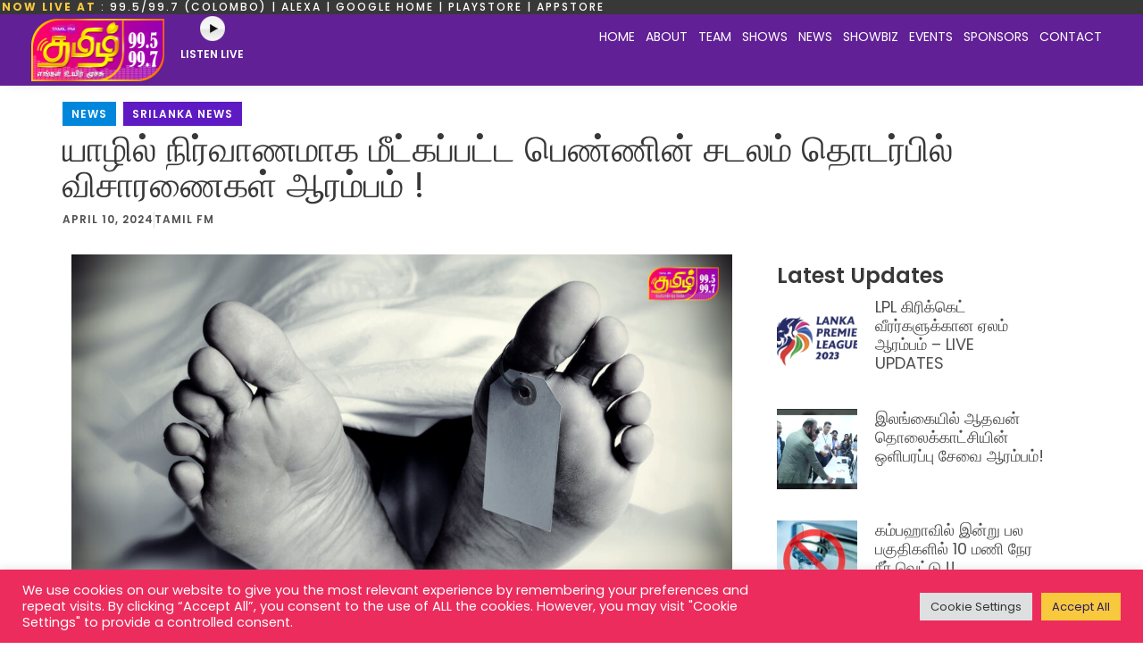

--- FILE ---
content_type: text/html; charset=UTF-8
request_url: https://tamilfm.online/news/%E0%AE%AF%E0%AE%BE%E0%AE%B4%E0%AE%BF%E0%AE%B2%E0%AF%8D-%E0%AE%A8%E0%AE%BF%E0%AE%B0%E0%AF%8D%E0%AE%B5%E0%AE%BE%E0%AE%A3%E0%AE%AE%E0%AE%BE%E0%AE%95-%E0%AE%AE%E0%AF%80%E0%AE%9F%E0%AF%8D%E0%AE%95%E0%AE%AA/
body_size: 29808
content:
<!doctype html>
<html lang="en-GB">
<head>
	<meta charset="UTF-8">
	<meta name="viewport" content="width=device-width, initial-scale=1">
	<link rel="profile" href="https://gmpg.org/xfn/11">
	<meta name='robots' content='index, follow, max-image-preview:large, max-snippet:-1, max-video-preview:-1' />
	<style>img:is([sizes="auto" i], [sizes^="auto," i]) { contain-intrinsic-size: 3000px 1500px }</style>
	
	<!-- This site is optimized with the Yoast SEO plugin v26.8 - https://yoast.com/product/yoast-seo-wordpress/ -->
	<title>யாழில் நிர்வாணமாக மீட்கப்பட்ட பெண்ணின் சடலம் தொடர்பில் விசாரணைகள் ஆரம்பம் ! - Tamil FM</title>
	<link rel="canonical" href="https://tamilfm.online/news/யாழில்-நிர்வாணமாக-மீட்கப/" />
	<meta property="og:locale" content="en_GB" />
	<meta property="og:type" content="article" />
	<meta property="og:title" content="யாழில் நிர்வாணமாக மீட்கப்பட்ட பெண்ணின் சடலம் தொடர்பில் விசாரணைகள் ஆரம்பம் ! - Tamil FM" />
	<meta property="og:description" content="யாழ்ப்பாணத்தில் வயோதிப பெண்ணொருவர் ஆடைகளற்ற நிலையில் சடலமாக மீட்கப்பட்டுள்ள சம்பவம் பரபரப்பை ஏற்படுத்தியுள்ளது. சம்பவத்தில் மானிப்பாய் பொலிஸ் பிரிவுக்கு உட்பட்ட பகுதியை சேர்ந்த 63 வயதுடைய பெண்ணே சடலமாக மீட்கப்பட்டுள்ளார். பிள்ளைகள் மற்றும் கணவரை பிரிந்து தனியாக வீட்டில் வசித்து வந்ததாகவும் , நேற்றைய தினம் செவ்வாய்க்கிழமை வீட்டில் சடலமாக காணப்பட்டதை அடுத்து அயலவர்கள் பொலிசாருக்கு தகவல் வழங்கியுள்ளனர். இதனையடுத்து சம்பவ இடத்திற்கு சென்று விசாரணைகளை முன்னெடுத்த பொலிஸார் சடலத்தை மீட்டு , உடற்கூற்று பரிசோதனைக்காக யாழ்.போதனா [&hellip;]" />
	<meta property="og:url" content="https://tamilfm.online/news/யாழில்-நிர்வாணமாக-மீட்கப/" />
	<meta property="og:site_name" content="Tamil FM" />
	<meta property="article:publisher" content="https://www.facebook.com/TamilFMofficial" />
	<meta property="article:published_time" content="2024-04-10T07:28:36+00:00" />
	<meta property="article:modified_time" content="2024-04-10T07:28:40+00:00" />
	<meta property="og:image" content="https://tamilfm.online/wp-content/uploads/2024/04/death-2-1024x576-1.jpg" />
	<meta property="og:image:width" content="1024" />
	<meta property="og:image:height" content="576" />
	<meta property="og:image:type" content="image/jpeg" />
	<meta name="author" content="Tamil FM" />
	<meta name="twitter:card" content="summary_large_image" />
	<meta name="twitter:label1" content="Written by" />
	<meta name="twitter:data1" content="Tamil FM" />
	<meta name="twitter:label2" content="Estimated reading time" />
	<meta name="twitter:data2" content="1 minute" />
	<script type="application/ld+json" class="yoast-schema-graph">{"@context":"https://schema.org","@graph":[{"@type":"Article","@id":"https://tamilfm.online/news/%e0%ae%af%e0%ae%be%e0%ae%b4%e0%ae%bf%e0%ae%b2%e0%af%8d-%e0%ae%a8%e0%ae%bf%e0%ae%b0%e0%af%8d%e0%ae%b5%e0%ae%be%e0%ae%a3%e0%ae%ae%e0%ae%be%e0%ae%95-%e0%ae%ae%e0%af%80%e0%ae%9f%e0%af%8d%e0%ae%95%e0%ae%aa/#article","isPartOf":{"@id":"https://tamilfm.online/news/%e0%ae%af%e0%ae%be%e0%ae%b4%e0%ae%bf%e0%ae%b2%e0%af%8d-%e0%ae%a8%e0%ae%bf%e0%ae%b0%e0%af%8d%e0%ae%b5%e0%ae%be%e0%ae%a3%e0%ae%ae%e0%ae%be%e0%ae%95-%e0%ae%ae%e0%af%80%e0%ae%9f%e0%af%8d%e0%ae%95%e0%ae%aa/"},"author":{"name":"Tamil FM","@id":"https://tamilfm.online/#/schema/person/914d2b9d0d8f1f1065fa4ac207bc27f5"},"headline":"யாழில் நிர்வாணமாக மீட்கப்பட்ட பெண்ணின் சடலம் தொடர்பில் விசாரணைகள் ஆரம்பம் !","datePublished":"2024-04-10T07:28:36+00:00","dateModified":"2024-04-10T07:28:40+00:00","mainEntityOfPage":{"@id":"https://tamilfm.online/news/%e0%ae%af%e0%ae%be%e0%ae%b4%e0%ae%bf%e0%ae%b2%e0%af%8d-%e0%ae%a8%e0%ae%bf%e0%ae%b0%e0%af%8d%e0%ae%b5%e0%ae%be%e0%ae%a3%e0%ae%ae%e0%ae%be%e0%ae%95-%e0%ae%ae%e0%af%80%e0%ae%9f%e0%af%8d%e0%ae%95%e0%ae%aa/"},"wordCount":0,"publisher":{"@id":"https://tamilfm.online/#organization"},"image":{"@id":"https://tamilfm.online/news/%e0%ae%af%e0%ae%be%e0%ae%b4%e0%ae%bf%e0%ae%b2%e0%af%8d-%e0%ae%a8%e0%ae%bf%e0%ae%b0%e0%af%8d%e0%ae%b5%e0%ae%be%e0%ae%a3%e0%ae%ae%e0%ae%be%e0%ae%95-%e0%ae%ae%e0%af%80%e0%ae%9f%e0%af%8d%e0%ae%95%e0%ae%aa/#primaryimage"},"thumbnailUrl":"https://tamilfm.online/wp-content/uploads/2024/04/death-2-1024x576-1.jpg","articleSection":["News","Srilanka News"],"inLanguage":"en-GB"},{"@type":"WebPage","@id":"https://tamilfm.online/news/%e0%ae%af%e0%ae%be%e0%ae%b4%e0%ae%bf%e0%ae%b2%e0%af%8d-%e0%ae%a8%e0%ae%bf%e0%ae%b0%e0%af%8d%e0%ae%b5%e0%ae%be%e0%ae%a3%e0%ae%ae%e0%ae%be%e0%ae%95-%e0%ae%ae%e0%af%80%e0%ae%9f%e0%af%8d%e0%ae%95%e0%ae%aa/","url":"https://tamilfm.online/news/%e0%ae%af%e0%ae%be%e0%ae%b4%e0%ae%bf%e0%ae%b2%e0%af%8d-%e0%ae%a8%e0%ae%bf%e0%ae%b0%e0%af%8d%e0%ae%b5%e0%ae%be%e0%ae%a3%e0%ae%ae%e0%ae%be%e0%ae%95-%e0%ae%ae%e0%af%80%e0%ae%9f%e0%af%8d%e0%ae%95%e0%ae%aa/","name":"யாழில் நிர்வாணமாக மீட்கப்பட்ட பெண்ணின் சடலம் தொடர்பில் விசாரணைகள் ஆரம்பம் ! - Tamil FM","isPartOf":{"@id":"https://tamilfm.online/#website"},"primaryImageOfPage":{"@id":"https://tamilfm.online/news/%e0%ae%af%e0%ae%be%e0%ae%b4%e0%ae%bf%e0%ae%b2%e0%af%8d-%e0%ae%a8%e0%ae%bf%e0%ae%b0%e0%af%8d%e0%ae%b5%e0%ae%be%e0%ae%a3%e0%ae%ae%e0%ae%be%e0%ae%95-%e0%ae%ae%e0%af%80%e0%ae%9f%e0%af%8d%e0%ae%95%e0%ae%aa/#primaryimage"},"image":{"@id":"https://tamilfm.online/news/%e0%ae%af%e0%ae%be%e0%ae%b4%e0%ae%bf%e0%ae%b2%e0%af%8d-%e0%ae%a8%e0%ae%bf%e0%ae%b0%e0%af%8d%e0%ae%b5%e0%ae%be%e0%ae%a3%e0%ae%ae%e0%ae%be%e0%ae%95-%e0%ae%ae%e0%af%80%e0%ae%9f%e0%af%8d%e0%ae%95%e0%ae%aa/#primaryimage"},"thumbnailUrl":"https://tamilfm.online/wp-content/uploads/2024/04/death-2-1024x576-1.jpg","datePublished":"2024-04-10T07:28:36+00:00","dateModified":"2024-04-10T07:28:40+00:00","breadcrumb":{"@id":"https://tamilfm.online/news/%e0%ae%af%e0%ae%be%e0%ae%b4%e0%ae%bf%e0%ae%b2%e0%af%8d-%e0%ae%a8%e0%ae%bf%e0%ae%b0%e0%af%8d%e0%ae%b5%e0%ae%be%e0%ae%a3%e0%ae%ae%e0%ae%be%e0%ae%95-%e0%ae%ae%e0%af%80%e0%ae%9f%e0%af%8d%e0%ae%95%e0%ae%aa/#breadcrumb"},"inLanguage":"en-GB","potentialAction":[{"@type":"ReadAction","target":["https://tamilfm.online/news/%e0%ae%af%e0%ae%be%e0%ae%b4%e0%ae%bf%e0%ae%b2%e0%af%8d-%e0%ae%a8%e0%ae%bf%e0%ae%b0%e0%af%8d%e0%ae%b5%e0%ae%be%e0%ae%a3%e0%ae%ae%e0%ae%be%e0%ae%95-%e0%ae%ae%e0%af%80%e0%ae%9f%e0%af%8d%e0%ae%95%e0%ae%aa/"]}]},{"@type":"ImageObject","inLanguage":"en-GB","@id":"https://tamilfm.online/news/%e0%ae%af%e0%ae%be%e0%ae%b4%e0%ae%bf%e0%ae%b2%e0%af%8d-%e0%ae%a8%e0%ae%bf%e0%ae%b0%e0%af%8d%e0%ae%b5%e0%ae%be%e0%ae%a3%e0%ae%ae%e0%ae%be%e0%ae%95-%e0%ae%ae%e0%af%80%e0%ae%9f%e0%af%8d%e0%ae%95%e0%ae%aa/#primaryimage","url":"https://tamilfm.online/wp-content/uploads/2024/04/death-2-1024x576-1.jpg","contentUrl":"https://tamilfm.online/wp-content/uploads/2024/04/death-2-1024x576-1.jpg","width":1024,"height":576},{"@type":"BreadcrumbList","@id":"https://tamilfm.online/news/%e0%ae%af%e0%ae%be%e0%ae%b4%e0%ae%bf%e0%ae%b2%e0%af%8d-%e0%ae%a8%e0%ae%bf%e0%ae%b0%e0%af%8d%e0%ae%b5%e0%ae%be%e0%ae%a3%e0%ae%ae%e0%ae%be%e0%ae%95-%e0%ae%ae%e0%af%80%e0%ae%9f%e0%af%8d%e0%ae%95%e0%ae%aa/#breadcrumb","itemListElement":[{"@type":"ListItem","position":1,"name":"Home","item":"https://tamilfm.online/"},{"@type":"ListItem","position":2,"name":"யாழில் நிர்வாணமாக மீட்கப்பட்ட பெண்ணின் சடலம் தொடர்பில் விசாரணைகள் ஆரம்பம் !"}]},{"@type":"WebSite","@id":"https://tamilfm.online/#website","url":"https://tamilfm.online/","name":"Tamil FM","description":"Your No.1 for Tamil Radio","publisher":{"@id":"https://tamilfm.online/#organization"},"potentialAction":[{"@type":"SearchAction","target":{"@type":"EntryPoint","urlTemplate":"https://tamilfm.online/?s={search_term_string}"},"query-input":{"@type":"PropertyValueSpecification","valueRequired":true,"valueName":"search_term_string"}}],"inLanguage":"en-GB"},{"@type":"Organization","@id":"https://tamilfm.online/#organization","name":"Tamil FM","url":"https://tamilfm.online/","logo":{"@type":"ImageObject","inLanguage":"en-GB","@id":"https://tamilfm.online/#/schema/logo/image/","url":"https://tamilfm.online/wp-content/uploads/2021/06/TAMIL-FM-NEW-LOGOs.png","contentUrl":"https://tamilfm.online/wp-content/uploads/2021/06/TAMIL-FM-NEW-LOGOs.png","width":300,"height":140,"caption":"Tamil FM"},"image":{"@id":"https://tamilfm.online/#/schema/logo/image/"},"sameAs":["https://www.facebook.com/TamilFMofficial","https://www.instagram.com/tamilfmofficial","https://www.youtube.com/@tamilfmsrilanka9284","https://www.tiktok.com/@tamilfm_official"]},{"@type":"Person","@id":"https://tamilfm.online/#/schema/person/914d2b9d0d8f1f1065fa4ac207bc27f5","name":"Tamil FM","image":{"@type":"ImageObject","inLanguage":"en-GB","@id":"https://tamilfm.online/#/schema/person/image/","url":"https://secure.gravatar.com/avatar/bbe8066f1e286f2a8465edd20908aa8d8f6d12cdeed8ae6ed25a28a9b8f5b6a0?s=96&d=mm&r=g","contentUrl":"https://secure.gravatar.com/avatar/bbe8066f1e286f2a8465edd20908aa8d8f6d12cdeed8ae6ed25a28a9b8f5b6a0?s=96&d=mm&r=g","caption":"Tamil FM"},"url":"https://tamilfm.online/author/tamfm-admin/"}]}</script>
	<!-- / Yoast SEO plugin. -->


<link rel="alternate" type="application/rss+xml" title="Tamil FM &raquo; Feed" href="https://tamilfm.online/feed/" />
<link rel="alternate" type="application/rss+xml" title="Tamil FM &raquo; Comments Feed" href="https://tamilfm.online/comments/feed/" />
<link rel="alternate" type="application/rss+xml" title="Tamil FM &raquo; யாழில் நிர்வாணமாக மீட்கப்பட்ட பெண்ணின் சடலம் தொடர்பில் விசாரணைகள் ஆரம்பம் ! Comments Feed" href="https://tamilfm.online/news/%e0%ae%af%e0%ae%be%e0%ae%b4%e0%ae%bf%e0%ae%b2%e0%af%8d-%e0%ae%a8%e0%ae%bf%e0%ae%b0%e0%af%8d%e0%ae%b5%e0%ae%be%e0%ae%a3%e0%ae%ae%e0%ae%be%e0%ae%95-%e0%ae%ae%e0%af%80%e0%ae%9f%e0%af%8d%e0%ae%95%e0%ae%aa/feed/" />
<script>
window._wpemojiSettings = {"baseUrl":"https:\/\/s.w.org\/images\/core\/emoji\/16.0.1\/72x72\/","ext":".png","svgUrl":"https:\/\/s.w.org\/images\/core\/emoji\/16.0.1\/svg\/","svgExt":".svg","source":{"concatemoji":"https:\/\/tamilfm.online\/wp-includes\/js\/wp-emoji-release.min.js?ver=6.8.3"}};
/*! This file is auto-generated */
!function(s,n){var o,i,e;function c(e){try{var t={supportTests:e,timestamp:(new Date).valueOf()};sessionStorage.setItem(o,JSON.stringify(t))}catch(e){}}function p(e,t,n){e.clearRect(0,0,e.canvas.width,e.canvas.height),e.fillText(t,0,0);var t=new Uint32Array(e.getImageData(0,0,e.canvas.width,e.canvas.height).data),a=(e.clearRect(0,0,e.canvas.width,e.canvas.height),e.fillText(n,0,0),new Uint32Array(e.getImageData(0,0,e.canvas.width,e.canvas.height).data));return t.every(function(e,t){return e===a[t]})}function u(e,t){e.clearRect(0,0,e.canvas.width,e.canvas.height),e.fillText(t,0,0);for(var n=e.getImageData(16,16,1,1),a=0;a<n.data.length;a++)if(0!==n.data[a])return!1;return!0}function f(e,t,n,a){switch(t){case"flag":return n(e,"\ud83c\udff3\ufe0f\u200d\u26a7\ufe0f","\ud83c\udff3\ufe0f\u200b\u26a7\ufe0f")?!1:!n(e,"\ud83c\udde8\ud83c\uddf6","\ud83c\udde8\u200b\ud83c\uddf6")&&!n(e,"\ud83c\udff4\udb40\udc67\udb40\udc62\udb40\udc65\udb40\udc6e\udb40\udc67\udb40\udc7f","\ud83c\udff4\u200b\udb40\udc67\u200b\udb40\udc62\u200b\udb40\udc65\u200b\udb40\udc6e\u200b\udb40\udc67\u200b\udb40\udc7f");case"emoji":return!a(e,"\ud83e\udedf")}return!1}function g(e,t,n,a){var r="undefined"!=typeof WorkerGlobalScope&&self instanceof WorkerGlobalScope?new OffscreenCanvas(300,150):s.createElement("canvas"),o=r.getContext("2d",{willReadFrequently:!0}),i=(o.textBaseline="top",o.font="600 32px Arial",{});return e.forEach(function(e){i[e]=t(o,e,n,a)}),i}function t(e){var t=s.createElement("script");t.src=e,t.defer=!0,s.head.appendChild(t)}"undefined"!=typeof Promise&&(o="wpEmojiSettingsSupports",i=["flag","emoji"],n.supports={everything:!0,everythingExceptFlag:!0},e=new Promise(function(e){s.addEventListener("DOMContentLoaded",e,{once:!0})}),new Promise(function(t){var n=function(){try{var e=JSON.parse(sessionStorage.getItem(o));if("object"==typeof e&&"number"==typeof e.timestamp&&(new Date).valueOf()<e.timestamp+604800&&"object"==typeof e.supportTests)return e.supportTests}catch(e){}return null}();if(!n){if("undefined"!=typeof Worker&&"undefined"!=typeof OffscreenCanvas&&"undefined"!=typeof URL&&URL.createObjectURL&&"undefined"!=typeof Blob)try{var e="postMessage("+g.toString()+"("+[JSON.stringify(i),f.toString(),p.toString(),u.toString()].join(",")+"));",a=new Blob([e],{type:"text/javascript"}),r=new Worker(URL.createObjectURL(a),{name:"wpTestEmojiSupports"});return void(r.onmessage=function(e){c(n=e.data),r.terminate(),t(n)})}catch(e){}c(n=g(i,f,p,u))}t(n)}).then(function(e){for(var t in e)n.supports[t]=e[t],n.supports.everything=n.supports.everything&&n.supports[t],"flag"!==t&&(n.supports.everythingExceptFlag=n.supports.everythingExceptFlag&&n.supports[t]);n.supports.everythingExceptFlag=n.supports.everythingExceptFlag&&!n.supports.flag,n.DOMReady=!1,n.readyCallback=function(){n.DOMReady=!0}}).then(function(){return e}).then(function(){var e;n.supports.everything||(n.readyCallback(),(e=n.source||{}).concatemoji?t(e.concatemoji):e.wpemoji&&e.twemoji&&(t(e.twemoji),t(e.wpemoji)))}))}((window,document),window._wpemojiSettings);
</script>
<link rel='stylesheet' id='scap.flashblock-css' href='https://tamilfm.online/wp-content/plugins/compact-wp-audio-player/css/flashblock.css?ver=6.8.3' media='all' />
<link rel='stylesheet' id='scap.player-css' href='https://tamilfm.online/wp-content/plugins/compact-wp-audio-player/css/player.css?ver=6.8.3' media='all' />
<link rel='stylesheet' id='font-awesome-5-all-css' href='https://tamilfm.online/wp-content/plugins/elementor/assets/lib/font-awesome/css/all.min.css?ver=3.34.2' media='all' />
<link rel='stylesheet' id='font-awesome-4-shim-css' href='https://tamilfm.online/wp-content/plugins/elementor/assets/lib/font-awesome/css/v4-shims.min.css?ver=3.34.2' media='all' />
<style id='wp-emoji-styles-inline-css'>

	img.wp-smiley, img.emoji {
		display: inline !important;
		border: none !important;
		box-shadow: none !important;
		height: 1em !important;
		width: 1em !important;
		margin: 0 0.07em !important;
		vertical-align: -0.1em !important;
		background: none !important;
		padding: 0 !important;
	}
</style>
<link rel='stylesheet' id='wp-block-library-css' href='https://tamilfm.online/wp-includes/css/dist/block-library/style.min.css?ver=6.8.3' media='all' />
<style id='global-styles-inline-css'>
:root{--wp--preset--aspect-ratio--square: 1;--wp--preset--aspect-ratio--4-3: 4/3;--wp--preset--aspect-ratio--3-4: 3/4;--wp--preset--aspect-ratio--3-2: 3/2;--wp--preset--aspect-ratio--2-3: 2/3;--wp--preset--aspect-ratio--16-9: 16/9;--wp--preset--aspect-ratio--9-16: 9/16;--wp--preset--color--black: #000000;--wp--preset--color--cyan-bluish-gray: #abb8c3;--wp--preset--color--white: #ffffff;--wp--preset--color--pale-pink: #f78da7;--wp--preset--color--vivid-red: #cf2e2e;--wp--preset--color--luminous-vivid-orange: #ff6900;--wp--preset--color--luminous-vivid-amber: #fcb900;--wp--preset--color--light-green-cyan: #7bdcb5;--wp--preset--color--vivid-green-cyan: #00d084;--wp--preset--color--pale-cyan-blue: #8ed1fc;--wp--preset--color--vivid-cyan-blue: #0693e3;--wp--preset--color--vivid-purple: #9b51e0;--wp--preset--gradient--vivid-cyan-blue-to-vivid-purple: linear-gradient(135deg,rgba(6,147,227,1) 0%,rgb(155,81,224) 100%);--wp--preset--gradient--light-green-cyan-to-vivid-green-cyan: linear-gradient(135deg,rgb(122,220,180) 0%,rgb(0,208,130) 100%);--wp--preset--gradient--luminous-vivid-amber-to-luminous-vivid-orange: linear-gradient(135deg,rgba(252,185,0,1) 0%,rgba(255,105,0,1) 100%);--wp--preset--gradient--luminous-vivid-orange-to-vivid-red: linear-gradient(135deg,rgba(255,105,0,1) 0%,rgb(207,46,46) 100%);--wp--preset--gradient--very-light-gray-to-cyan-bluish-gray: linear-gradient(135deg,rgb(238,238,238) 0%,rgb(169,184,195) 100%);--wp--preset--gradient--cool-to-warm-spectrum: linear-gradient(135deg,rgb(74,234,220) 0%,rgb(151,120,209) 20%,rgb(207,42,186) 40%,rgb(238,44,130) 60%,rgb(251,105,98) 80%,rgb(254,248,76) 100%);--wp--preset--gradient--blush-light-purple: linear-gradient(135deg,rgb(255,206,236) 0%,rgb(152,150,240) 100%);--wp--preset--gradient--blush-bordeaux: linear-gradient(135deg,rgb(254,205,165) 0%,rgb(254,45,45) 50%,rgb(107,0,62) 100%);--wp--preset--gradient--luminous-dusk: linear-gradient(135deg,rgb(255,203,112) 0%,rgb(199,81,192) 50%,rgb(65,88,208) 100%);--wp--preset--gradient--pale-ocean: linear-gradient(135deg,rgb(255,245,203) 0%,rgb(182,227,212) 50%,rgb(51,167,181) 100%);--wp--preset--gradient--electric-grass: linear-gradient(135deg,rgb(202,248,128) 0%,rgb(113,206,126) 100%);--wp--preset--gradient--midnight: linear-gradient(135deg,rgb(2,3,129) 0%,rgb(40,116,252) 100%);--wp--preset--font-size--small: 13px;--wp--preset--font-size--medium: 20px;--wp--preset--font-size--large: 36px;--wp--preset--font-size--x-large: 42px;--wp--preset--spacing--20: 0.44rem;--wp--preset--spacing--30: 0.67rem;--wp--preset--spacing--40: 1rem;--wp--preset--spacing--50: 1.5rem;--wp--preset--spacing--60: 2.25rem;--wp--preset--spacing--70: 3.38rem;--wp--preset--spacing--80: 5.06rem;--wp--preset--shadow--natural: 6px 6px 9px rgba(0, 0, 0, 0.2);--wp--preset--shadow--deep: 12px 12px 50px rgba(0, 0, 0, 0.4);--wp--preset--shadow--sharp: 6px 6px 0px rgba(0, 0, 0, 0.2);--wp--preset--shadow--outlined: 6px 6px 0px -3px rgba(255, 255, 255, 1), 6px 6px rgba(0, 0, 0, 1);--wp--preset--shadow--crisp: 6px 6px 0px rgba(0, 0, 0, 1);}:root { --wp--style--global--content-size: 800px;--wp--style--global--wide-size: 1200px; }:where(body) { margin: 0; }.wp-site-blocks > .alignleft { float: left; margin-right: 2em; }.wp-site-blocks > .alignright { float: right; margin-left: 2em; }.wp-site-blocks > .aligncenter { justify-content: center; margin-left: auto; margin-right: auto; }:where(.wp-site-blocks) > * { margin-block-start: 24px; margin-block-end: 0; }:where(.wp-site-blocks) > :first-child { margin-block-start: 0; }:where(.wp-site-blocks) > :last-child { margin-block-end: 0; }:root { --wp--style--block-gap: 24px; }:root :where(.is-layout-flow) > :first-child{margin-block-start: 0;}:root :where(.is-layout-flow) > :last-child{margin-block-end: 0;}:root :where(.is-layout-flow) > *{margin-block-start: 24px;margin-block-end: 0;}:root :where(.is-layout-constrained) > :first-child{margin-block-start: 0;}:root :where(.is-layout-constrained) > :last-child{margin-block-end: 0;}:root :where(.is-layout-constrained) > *{margin-block-start: 24px;margin-block-end: 0;}:root :where(.is-layout-flex){gap: 24px;}:root :where(.is-layout-grid){gap: 24px;}.is-layout-flow > .alignleft{float: left;margin-inline-start: 0;margin-inline-end: 2em;}.is-layout-flow > .alignright{float: right;margin-inline-start: 2em;margin-inline-end: 0;}.is-layout-flow > .aligncenter{margin-left: auto !important;margin-right: auto !important;}.is-layout-constrained > .alignleft{float: left;margin-inline-start: 0;margin-inline-end: 2em;}.is-layout-constrained > .alignright{float: right;margin-inline-start: 2em;margin-inline-end: 0;}.is-layout-constrained > .aligncenter{margin-left: auto !important;margin-right: auto !important;}.is-layout-constrained > :where(:not(.alignleft):not(.alignright):not(.alignfull)){max-width: var(--wp--style--global--content-size);margin-left: auto !important;margin-right: auto !important;}.is-layout-constrained > .alignwide{max-width: var(--wp--style--global--wide-size);}body .is-layout-flex{display: flex;}.is-layout-flex{flex-wrap: wrap;align-items: center;}.is-layout-flex > :is(*, div){margin: 0;}body .is-layout-grid{display: grid;}.is-layout-grid > :is(*, div){margin: 0;}body{padding-top: 0px;padding-right: 0px;padding-bottom: 0px;padding-left: 0px;}a:where(:not(.wp-element-button)){text-decoration: underline;}:root :where(.wp-element-button, .wp-block-button__link){background-color: #32373c;border-width: 0;color: #fff;font-family: inherit;font-size: inherit;line-height: inherit;padding: calc(0.667em + 2px) calc(1.333em + 2px);text-decoration: none;}.has-black-color{color: var(--wp--preset--color--black) !important;}.has-cyan-bluish-gray-color{color: var(--wp--preset--color--cyan-bluish-gray) !important;}.has-white-color{color: var(--wp--preset--color--white) !important;}.has-pale-pink-color{color: var(--wp--preset--color--pale-pink) !important;}.has-vivid-red-color{color: var(--wp--preset--color--vivid-red) !important;}.has-luminous-vivid-orange-color{color: var(--wp--preset--color--luminous-vivid-orange) !important;}.has-luminous-vivid-amber-color{color: var(--wp--preset--color--luminous-vivid-amber) !important;}.has-light-green-cyan-color{color: var(--wp--preset--color--light-green-cyan) !important;}.has-vivid-green-cyan-color{color: var(--wp--preset--color--vivid-green-cyan) !important;}.has-pale-cyan-blue-color{color: var(--wp--preset--color--pale-cyan-blue) !important;}.has-vivid-cyan-blue-color{color: var(--wp--preset--color--vivid-cyan-blue) !important;}.has-vivid-purple-color{color: var(--wp--preset--color--vivid-purple) !important;}.has-black-background-color{background-color: var(--wp--preset--color--black) !important;}.has-cyan-bluish-gray-background-color{background-color: var(--wp--preset--color--cyan-bluish-gray) !important;}.has-white-background-color{background-color: var(--wp--preset--color--white) !important;}.has-pale-pink-background-color{background-color: var(--wp--preset--color--pale-pink) !important;}.has-vivid-red-background-color{background-color: var(--wp--preset--color--vivid-red) !important;}.has-luminous-vivid-orange-background-color{background-color: var(--wp--preset--color--luminous-vivid-orange) !important;}.has-luminous-vivid-amber-background-color{background-color: var(--wp--preset--color--luminous-vivid-amber) !important;}.has-light-green-cyan-background-color{background-color: var(--wp--preset--color--light-green-cyan) !important;}.has-vivid-green-cyan-background-color{background-color: var(--wp--preset--color--vivid-green-cyan) !important;}.has-pale-cyan-blue-background-color{background-color: var(--wp--preset--color--pale-cyan-blue) !important;}.has-vivid-cyan-blue-background-color{background-color: var(--wp--preset--color--vivid-cyan-blue) !important;}.has-vivid-purple-background-color{background-color: var(--wp--preset--color--vivid-purple) !important;}.has-black-border-color{border-color: var(--wp--preset--color--black) !important;}.has-cyan-bluish-gray-border-color{border-color: var(--wp--preset--color--cyan-bluish-gray) !important;}.has-white-border-color{border-color: var(--wp--preset--color--white) !important;}.has-pale-pink-border-color{border-color: var(--wp--preset--color--pale-pink) !important;}.has-vivid-red-border-color{border-color: var(--wp--preset--color--vivid-red) !important;}.has-luminous-vivid-orange-border-color{border-color: var(--wp--preset--color--luminous-vivid-orange) !important;}.has-luminous-vivid-amber-border-color{border-color: var(--wp--preset--color--luminous-vivid-amber) !important;}.has-light-green-cyan-border-color{border-color: var(--wp--preset--color--light-green-cyan) !important;}.has-vivid-green-cyan-border-color{border-color: var(--wp--preset--color--vivid-green-cyan) !important;}.has-pale-cyan-blue-border-color{border-color: var(--wp--preset--color--pale-cyan-blue) !important;}.has-vivid-cyan-blue-border-color{border-color: var(--wp--preset--color--vivid-cyan-blue) !important;}.has-vivid-purple-border-color{border-color: var(--wp--preset--color--vivid-purple) !important;}.has-vivid-cyan-blue-to-vivid-purple-gradient-background{background: var(--wp--preset--gradient--vivid-cyan-blue-to-vivid-purple) !important;}.has-light-green-cyan-to-vivid-green-cyan-gradient-background{background: var(--wp--preset--gradient--light-green-cyan-to-vivid-green-cyan) !important;}.has-luminous-vivid-amber-to-luminous-vivid-orange-gradient-background{background: var(--wp--preset--gradient--luminous-vivid-amber-to-luminous-vivid-orange) !important;}.has-luminous-vivid-orange-to-vivid-red-gradient-background{background: var(--wp--preset--gradient--luminous-vivid-orange-to-vivid-red) !important;}.has-very-light-gray-to-cyan-bluish-gray-gradient-background{background: var(--wp--preset--gradient--very-light-gray-to-cyan-bluish-gray) !important;}.has-cool-to-warm-spectrum-gradient-background{background: var(--wp--preset--gradient--cool-to-warm-spectrum) !important;}.has-blush-light-purple-gradient-background{background: var(--wp--preset--gradient--blush-light-purple) !important;}.has-blush-bordeaux-gradient-background{background: var(--wp--preset--gradient--blush-bordeaux) !important;}.has-luminous-dusk-gradient-background{background: var(--wp--preset--gradient--luminous-dusk) !important;}.has-pale-ocean-gradient-background{background: var(--wp--preset--gradient--pale-ocean) !important;}.has-electric-grass-gradient-background{background: var(--wp--preset--gradient--electric-grass) !important;}.has-midnight-gradient-background{background: var(--wp--preset--gradient--midnight) !important;}.has-small-font-size{font-size: var(--wp--preset--font-size--small) !important;}.has-medium-font-size{font-size: var(--wp--preset--font-size--medium) !important;}.has-large-font-size{font-size: var(--wp--preset--font-size--large) !important;}.has-x-large-font-size{font-size: var(--wp--preset--font-size--x-large) !important;}
:root :where(.wp-block-pullquote){font-size: 1.5em;line-height: 1.6;}
</style>
<link rel='stylesheet' id='cookie-law-info-css' href='https://tamilfm.online/wp-content/plugins/cookie-law-info/legacy/public/css/cookie-law-info-public.css?ver=3.3.9.1' media='all' />
<link rel='stylesheet' id='cookie-law-info-gdpr-css' href='https://tamilfm.online/wp-content/plugins/cookie-law-info/legacy/public/css/cookie-law-info-gdpr.css?ver=3.3.9.1' media='all' />
<link rel='stylesheet' id='cute-alert-css' href='https://tamilfm.online/wp-content/plugins/metform/public/assets/lib/cute-alert/style.css?ver=4.1.2' media='all' />
<link rel='stylesheet' id='text-editor-style-css' href='https://tamilfm.online/wp-content/plugins/metform/public/assets/css/text-editor.css?ver=4.1.2' media='all' />
<link rel='stylesheet' id='hello-elementor-css' href='https://tamilfm.online/wp-content/themes/hello-elementor/assets/css/reset.css?ver=3.4.6' media='all' />
<link rel='stylesheet' id='hello-elementor-theme-style-css' href='https://tamilfm.online/wp-content/themes/hello-elementor/assets/css/theme.css?ver=3.4.6' media='all' />
<link rel='stylesheet' id='hello-elementor-header-footer-css' href='https://tamilfm.online/wp-content/themes/hello-elementor/assets/css/header-footer.css?ver=3.4.6' media='all' />
<link rel='stylesheet' id='elementor-frontend-css' href='https://tamilfm.online/wp-content/plugins/elementor/assets/css/frontend.min.css?ver=3.34.2' media='all' />
<link rel='stylesheet' id='widget-heading-css' href='https://tamilfm.online/wp-content/plugins/elementor/assets/css/widget-heading.min.css?ver=3.34.2' media='all' />
<link rel='stylesheet' id='widget-image-css' href='https://tamilfm.online/wp-content/plugins/elementor/assets/css/widget-image.min.css?ver=3.34.2' media='all' />
<link rel='stylesheet' id='widget-posts-css' href='https://tamilfm.online/wp-content/plugins/elementor-pro/assets/css/widget-posts.min.css?ver=3.34.1' media='all' />
<link rel='stylesheet' id='widget-nav-menu-css' href='https://tamilfm.online/wp-content/plugins/elementor-pro/assets/css/widget-nav-menu.min.css?ver=3.34.1' media='all' />
<link rel='stylesheet' id='e-sticky-css' href='https://tamilfm.online/wp-content/plugins/elementor-pro/assets/css/modules/sticky.min.css?ver=3.34.1' media='all' />
<link rel='stylesheet' id='widget-icon-list-css' href='https://tamilfm.online/wp-content/plugins/elementor/assets/css/widget-icon-list.min.css?ver=3.34.2' media='all' />
<link rel='stylesheet' id='e-animation-grow-rotate-css' href='https://tamilfm.online/wp-content/plugins/elementor/assets/lib/animations/styles/e-animation-grow-rotate.min.css?ver=3.34.2' media='all' />
<link rel='stylesheet' id='widget-social-icons-css' href='https://tamilfm.online/wp-content/plugins/elementor/assets/css/widget-social-icons.min.css?ver=3.34.2' media='all' />
<link rel='stylesheet' id='e-apple-webkit-css' href='https://tamilfm.online/wp-content/plugins/elementor/assets/css/conditionals/apple-webkit.min.css?ver=3.34.2' media='all' />
<link rel='stylesheet' id='widget-post-info-css' href='https://tamilfm.online/wp-content/plugins/elementor-pro/assets/css/widget-post-info.min.css?ver=3.34.1' media='all' />
<link rel='stylesheet' id='elementor-icons-shared-0-css' href='https://tamilfm.online/wp-content/plugins/elementor/assets/lib/font-awesome/css/fontawesome.min.css?ver=5.15.3' media='all' />
<link rel='stylesheet' id='elementor-icons-fa-regular-css' href='https://tamilfm.online/wp-content/plugins/elementor/assets/lib/font-awesome/css/regular.min.css?ver=5.15.3' media='all' />
<link rel='stylesheet' id='elementor-icons-fa-solid-css' href='https://tamilfm.online/wp-content/plugins/elementor/assets/lib/font-awesome/css/solid.min.css?ver=5.15.3' media='all' />
<link rel='stylesheet' id='widget-share-buttons-css' href='https://tamilfm.online/wp-content/plugins/elementor-pro/assets/css/widget-share-buttons.min.css?ver=3.34.1' media='all' />
<link rel='stylesheet' id='elementor-icons-fa-brands-css' href='https://tamilfm.online/wp-content/plugins/elementor/assets/lib/font-awesome/css/brands.min.css?ver=5.15.3' media='all' />
<link rel='stylesheet' id='widget-divider-css' href='https://tamilfm.online/wp-content/plugins/elementor/assets/css/widget-divider.min.css?ver=3.34.2' media='all' />
<link rel='stylesheet' id='swiper-css' href='https://tamilfm.online/wp-content/plugins/elementor/assets/lib/swiper/v8/css/swiper.min.css?ver=8.4.5' media='all' />
<link rel='stylesheet' id='e-swiper-css' href='https://tamilfm.online/wp-content/plugins/elementor/assets/css/conditionals/e-swiper.min.css?ver=3.34.2' media='all' />
<link rel='stylesheet' id='elementor-icons-css' href='https://tamilfm.online/wp-content/plugins/elementor/assets/lib/eicons/css/elementor-icons.min.css?ver=5.46.0' media='all' />
<link rel='stylesheet' id='elementor-post-7-css' href='https://tamilfm.online/wp-content/uploads/elementor/css/post-7.css?ver=1769016122' media='all' />
<link rel='stylesheet' id='elementor-post-10-css' href='https://tamilfm.online/wp-content/uploads/elementor/css/post-10.css?ver=1769016122' media='all' />
<link rel='stylesheet' id='elementor-post-168-css' href='https://tamilfm.online/wp-content/uploads/elementor/css/post-168.css?ver=1769016122' media='all' />
<link rel='stylesheet' id='elementor-post-622-css' href='https://tamilfm.online/wp-content/uploads/elementor/css/post-622.css?ver=1769016133' media='all' />
<link rel='stylesheet' id='ecs-styles-css' href='https://tamilfm.online/wp-content/plugins/ele-custom-skin/assets/css/ecs-style.css?ver=3.1.9' media='all' />
<link rel='stylesheet' id='elementor-post-559-css' href='https://tamilfm.online/wp-content/uploads/elementor/css/post-559.css?ver=1676894851' media='all' />
<link rel='stylesheet' id='elementor-post-593-css' href='https://tamilfm.online/wp-content/uploads/elementor/css/post-593.css?ver=1677581294' media='all' />
<link rel='stylesheet' id='elementor-post-1069-css' href='https://tamilfm.online/wp-content/uploads/elementor/css/post-1069.css?ver=1676490342' media='all' />
<link rel='stylesheet' id='elementor-post-69444-css' href='https://tamilfm.online/wp-content/uploads/elementor/css/post-69444.css?ver=1676900174' media='all' />
<link rel='stylesheet' id='elementor-gf-local-poppins-css' href='https://tamilfm.online/wp-content/uploads/elementor/google-fonts/css/poppins.css?ver=1742269109' media='all' />
<script src="https://tamilfm.online/wp-content/plugins/compact-wp-audio-player/js/soundmanager2-nodebug-jsmin.js?ver=6.8.3" id="scap.soundmanager2-js"></script>
<script src="https://tamilfm.online/wp-content/plugins/elementor/assets/lib/font-awesome/js/v4-shims.min.js?ver=3.34.2" id="font-awesome-4-shim-js"></script>
<script src="https://tamilfm.online/wp-includes/js/jquery/jquery.min.js?ver=3.7.1" id="jquery-core-js"></script>
<script src="https://tamilfm.online/wp-includes/js/jquery/jquery-migrate.min.js?ver=3.4.1" id="jquery-migrate-js"></script>
<script id="cookie-law-info-js-extra">
var Cli_Data = {"nn_cookie_ids":[],"cookielist":[],"non_necessary_cookies":[],"ccpaEnabled":"","ccpaRegionBased":"","ccpaBarEnabled":"","strictlyEnabled":["necessary","obligatoire"],"ccpaType":"gdpr","js_blocking":"1","custom_integration":"","triggerDomRefresh":"","secure_cookies":""};
var cli_cookiebar_settings = {"animate_speed_hide":"500","animate_speed_show":"500","background":"#ec2c5d","border":"#b1a6a6c2","border_on":"","button_1_button_colour":"#f8c93d","button_1_button_hover":"#c6a131","button_1_link_colour":"#281c64","button_1_as_button":"1","button_1_new_win":"","button_2_button_colour":"#333","button_2_button_hover":"#292929","button_2_link_colour":"#444","button_2_as_button":"","button_2_hidebar":"","button_3_button_colour":"#dedfe0","button_3_button_hover":"#b2b2b3","button_3_link_colour":"#333333","button_3_as_button":"1","button_3_new_win":"","button_4_button_colour":"#dedfe0","button_4_button_hover":"#b2b2b3","button_4_link_colour":"#333333","button_4_as_button":"1","button_7_button_colour":"#f8c93d","button_7_button_hover":"#c6a131","button_7_link_colour":"#281c64","button_7_as_button":"1","button_7_new_win":"","font_family":"inherit","header_fix":"","notify_animate_hide":"1","notify_animate_show":"","notify_div_id":"#cookie-law-info-bar","notify_position_horizontal":"right","notify_position_vertical":"bottom","scroll_close":"","scroll_close_reload":"","accept_close_reload":"","reject_close_reload":"","showagain_tab":"","showagain_background":"#fff","showagain_border":"#000","showagain_div_id":"#cookie-law-info-again","showagain_x_position":"100px","text":"#ffffff","show_once_yn":"","show_once":"10000","logging_on":"","as_popup":"","popup_overlay":"1","bar_heading_text":"","cookie_bar_as":"banner","popup_showagain_position":"bottom-right","widget_position":"left"};
var log_object = {"ajax_url":"https:\/\/tamilfm.online\/wp-admin\/admin-ajax.php"};
</script>
<script src="https://tamilfm.online/wp-content/plugins/cookie-law-info/legacy/public/js/cookie-law-info-public.js?ver=3.3.9.1" id="cookie-law-info-js"></script>
<script id="ecs_ajax_load-js-extra">
var ecs_ajax_params = {"ajaxurl":"https:\/\/tamilfm.online\/wp-admin\/admin-ajax.php","posts":"{\"page\":0,\"name\":\"%e0%ae%af%e0%ae%be%e0%ae%b4%e0%ae%bf%e0%ae%b2%e0%af%8d-%e0%ae%a8%e0%ae%bf%e0%ae%b0%e0%af%8d%e0%ae%b5%e0%ae%be%e0%ae%a3%e0%ae%ae%e0%ae%be%e0%ae%95-%e0%ae%ae%e0%af%80%e0%ae%9f%e0%af%8d%e0%ae%95%e0%ae%aa\",\"category_name\":\"news\",\"error\":\"\",\"m\":\"\",\"p\":0,\"post_parent\":\"\",\"subpost\":\"\",\"subpost_id\":\"\",\"attachment\":\"\",\"attachment_id\":0,\"pagename\":\"\",\"page_id\":0,\"second\":\"\",\"minute\":\"\",\"hour\":\"\",\"day\":0,\"monthnum\":0,\"year\":0,\"w\":0,\"tag\":\"\",\"cat\":\"\",\"tag_id\":\"\",\"author\":\"\",\"author_name\":\"\",\"feed\":\"\",\"tb\":\"\",\"paged\":0,\"meta_key\":\"\",\"meta_value\":\"\",\"preview\":\"\",\"s\":\"\",\"sentence\":\"\",\"title\":\"\",\"fields\":\"all\",\"menu_order\":\"\",\"embed\":\"\",\"category__in\":[],\"category__not_in\":[],\"category__and\":[],\"post__in\":[],\"post__not_in\":[],\"post_name__in\":[],\"tag__in\":[],\"tag__not_in\":[],\"tag__and\":[],\"tag_slug__in\":[],\"tag_slug__and\":[],\"post_parent__in\":[],\"post_parent__not_in\":[],\"author__in\":[],\"author__not_in\":[],\"search_columns\":[],\"post_type\":[\"post\",\"page\",\"e-landing-page\"],\"ignore_sticky_posts\":false,\"suppress_filters\":false,\"cache_results\":true,\"update_post_term_cache\":true,\"update_menu_item_cache\":false,\"lazy_load_term_meta\":true,\"update_post_meta_cache\":true,\"posts_per_page\":21,\"nopaging\":false,\"comments_per_page\":\"50\",\"no_found_rows\":false,\"order\":\"DESC\"}"};
</script>
<script src="https://tamilfm.online/wp-content/plugins/ele-custom-skin/assets/js/ecs_ajax_pagination.js?ver=3.1.9" id="ecs_ajax_load-js"></script>
<script src="https://tamilfm.online/wp-content/plugins/ele-custom-skin/assets/js/ecs.js?ver=3.1.9" id="ecs-script-js"></script>
<link rel="https://api.w.org/" href="https://tamilfm.online/wp-json/" /><link rel="alternate" title="JSON" type="application/json" href="https://tamilfm.online/wp-json/wp/v2/posts/96747" /><link rel="EditURI" type="application/rsd+xml" title="RSD" href="https://tamilfm.online/xmlrpc.php?rsd" />
<link rel='shortlink' href='https://tamilfm.online/?p=96747' />
<link rel="alternate" title="oEmbed (JSON)" type="application/json+oembed" href="https://tamilfm.online/wp-json/oembed/1.0/embed?url=https%3A%2F%2Ftamilfm.online%2Fnews%2F%25e0%25ae%25af%25e0%25ae%25be%25e0%25ae%25b4%25e0%25ae%25bf%25e0%25ae%25b2%25e0%25af%258d-%25e0%25ae%25a8%25e0%25ae%25bf%25e0%25ae%25b0%25e0%25af%258d%25e0%25ae%25b5%25e0%25ae%25be%25e0%25ae%25a3%25e0%25ae%25ae%25e0%25ae%25be%25e0%25ae%2595-%25e0%25ae%25ae%25e0%25af%2580%25e0%25ae%259f%25e0%25af%258d%25e0%25ae%2595%25e0%25ae%25aa%2F" />
<link rel="alternate" title="oEmbed (XML)" type="text/xml+oembed" href="https://tamilfm.online/wp-json/oembed/1.0/embed?url=https%3A%2F%2Ftamilfm.online%2Fnews%2F%25e0%25ae%25af%25e0%25ae%25be%25e0%25ae%25b4%25e0%25ae%25bf%25e0%25ae%25b2%25e0%25af%258d-%25e0%25ae%25a8%25e0%25ae%25bf%25e0%25ae%25b0%25e0%25af%258d%25e0%25ae%25b5%25e0%25ae%25be%25e0%25ae%25a3%25e0%25ae%25ae%25e0%25ae%25be%25e0%25ae%2595-%25e0%25ae%25ae%25e0%25af%2580%25e0%25ae%259f%25e0%25af%258d%25e0%25ae%2595%25e0%25ae%25aa%2F&#038;format=xml" />
<script>
jQuery(document).ready(function($) {
    $('figure.wp-block-gallery').each(function(index) {
        $(this).find('.wp-block-image a').attr('data-elementor-lightbox-slideshow', 'elementor-wp-block-gallery-' + index);
    });
});
</script>
<meta name="generator" content="Elementor 3.34.2; features: additional_custom_breakpoints; settings: css_print_method-external, google_font-enabled, font_display-auto">
<!-- Google Tag Manager -->
<script>(function(w,d,s,l,i){w[l]=w[l]||[];w[l].push({'gtm.start':
new Date().getTime(),event:'gtm.js'});var f=d.getElementsByTagName(s)[0],
j=d.createElement(s),dl=l!='dataLayer'?'&l='+l:'';j.async=true;j.src= 'https://www.googletagmanager.com/gtm.js?id='+i+dl;f.parentNode.insertBefore(j,f);
})(window,document,'script','dataLayer','GTM-W8WBCS5');</script>
<!-- End Google Tag Manager -->
			<style>
				.e-con.e-parent:nth-of-type(n+4):not(.e-lazyloaded):not(.e-no-lazyload),
				.e-con.e-parent:nth-of-type(n+4):not(.e-lazyloaded):not(.e-no-lazyload) * {
					background-image: none !important;
				}
				@media screen and (max-height: 1024px) {
					.e-con.e-parent:nth-of-type(n+3):not(.e-lazyloaded):not(.e-no-lazyload),
					.e-con.e-parent:nth-of-type(n+3):not(.e-lazyloaded):not(.e-no-lazyload) * {
						background-image: none !important;
					}
				}
				@media screen and (max-height: 640px) {
					.e-con.e-parent:nth-of-type(n+2):not(.e-lazyloaded):not(.e-no-lazyload),
					.e-con.e-parent:nth-of-type(n+2):not(.e-lazyloaded):not(.e-no-lazyload) * {
						background-image: none !important;
					}
				}
			</style>
			<link rel="icon" href="https://tamilfm.online/wp-content/uploads/2021/06/favicon.png" sizes="32x32" />
<link rel="icon" href="https://tamilfm.online/wp-content/uploads/2021/06/favicon.png" sizes="192x192" />
<link rel="apple-touch-icon" href="https://tamilfm.online/wp-content/uploads/2021/06/favicon.png" />
<meta name="msapplication-TileImage" content="https://tamilfm.online/wp-content/uploads/2021/06/favicon.png" />
</head>
<body class="wp-singular post-template-default single single-post postid-96747 single-format-standard wp-custom-logo wp-embed-responsive wp-theme-hello-elementor hello-elementor-default elementor-default elementor-kit-7 elementor-page-622">

<!-- Google Tag Manager (noscript) -->
<noscript><iframe src="https://www.googletagmanager.com/ns.html?id=GTM-W8WBCS5"
height="0" width="0" style="display:none;visibility:hidden"></iframe></noscript>
<!-- End Google Tag Manager (noscript) -->

<a class="skip-link screen-reader-text" href="#content">Skip to content</a>

		<header data-elementor-type="header" data-elementor-id="10" class="elementor elementor-10 elementor-location-header" data-elementor-post-type="elementor_library">
			<div class="elementor-element elementor-element-50306c7 e-con-full e-flex e-con e-parent" data-id="50306c7" data-element_type="container" data-settings="{&quot;background_background&quot;:&quot;classic&quot;}">
				<div class="elementor-element elementor-element-7c6e6f6 elementor-widget__width-inherit elementor-widget elementor-widget-heading" data-id="7c6e6f6" data-element_type="widget" data-widget_type="heading.default">
				<div class="elementor-widget-container">
					<h6 class="elementor-heading-title elementor-size-default"><b style="color: var( --e-global-color-accent )">NOW LIVE AT</b> : 99.5/99.7 (Colombo)          |          Alexa          |          Google Home          |          Playstore          |          Appstore</h6>				</div>
				</div>
				</div>
		<header class="elementor-element elementor-element-49adb35 menu e-con-full e-flex e-con e-parent" data-id="49adb35" data-element_type="container" data-settings="{&quot;sticky&quot;:&quot;top&quot;,&quot;background_background&quot;:&quot;classic&quot;,&quot;sticky_on&quot;:[&quot;desktop&quot;,&quot;tablet&quot;,&quot;mobile&quot;],&quot;sticky_offset&quot;:0,&quot;sticky_effects_offset&quot;:0,&quot;sticky_anchor_link_offset&quot;:0}">
		<div class="elementor-element elementor-element-ed3949b e-con-full e-flex e-con e-child" data-id="ed3949b" data-element_type="container">
				<div class="elementor-element elementor-element-770e09a elementor-widget elementor-widget-theme-site-logo elementor-widget-image" data-id="770e09a" data-element_type="widget" data-widget_type="theme-site-logo.default">
				<div class="elementor-widget-container">
											<a href="https://tamilfm.online">
			<img width="300" height="140" src="https://tamilfm.online/wp-content/uploads/2021/06/TAMIL-FM-NEW-LOGOs.png" class="attachment-full size-full wp-image-113719" alt="" />				</a>
											</div>
				</div>
				</div>
		<div class="elementor-element elementor-element-b9cbe64 e-con-full e-flex e-con e-child" data-id="b9cbe64" data-element_type="container">
		<div class="elementor-element elementor-element-41ba951 e-con-full e-flex e-con e-child" data-id="41ba951" data-element_type="container">
		<div class="elementor-element elementor-element-2eb50d6 e-con-full e-flex e-con e-child" data-id="2eb50d6" data-element_type="container">
				<div class="elementor-element elementor-element-698a0b0 player elementor-widget elementor-widget-shortcode" data-id="698a0b0" data-element_type="widget" data-widget_type="shortcode.default">
				<div class="elementor-widget-container">
							<div class="elementor-shortcode"><div class="compact_audio_player_wrapper"><div class="sc_player_container1"><input type="button" id="btnplay_6971ef29b83160.99774312" class="myButton_play" onClick="play_mp3('play','6971ef29b83160.99774312','https://shaincast.caster.fm:47814/listen.mp3','80','false');show_hide('play','6971ef29b83160.99774312');" /><input type="button"  id="btnstop_6971ef29b83160.99774312" style="display:none" class="myButton_stop" onClick="play_mp3('stop','6971ef29b83160.99774312','','80','false');show_hide('stop','6971ef29b83160.99774312');" /><div id="sm2-container"><!-- flash movie ends up here --></div></div></div></div>
						</div>
				</div>
				<div class="elementor-element elementor-element-486e1a1 elementor-widget elementor-widget-heading" data-id="486e1a1" data-element_type="widget" data-widget_type="heading.default">
				<div class="elementor-widget-container">
					<div class="elementor-heading-title elementor-size-default">Listen Live</div>				</div>
				</div>
				</div>
		<div class="elementor-element elementor-element-5e4bf74 elementor-hidden-phone e-con-full e-flex e-con e-child" data-id="5e4bf74" data-element_type="container">
				<div class="elementor-element elementor-element-c79359b elementor-grid-1 elementor-grid-tablet-1 elementor-posts--thumbnail-top elementor-grid-mobile-1 elementor-widget elementor-widget-posts" data-id="c79359b" data-element_type="widget" data-settings="{&quot;custom_columns&quot;:&quot;1&quot;,&quot;custom_columns_tablet&quot;:&quot;1&quot;,&quot;custom_columns_mobile&quot;:&quot;1&quot;,&quot;custom_row_gap&quot;:{&quot;unit&quot;:&quot;px&quot;,&quot;size&quot;:35,&quot;sizes&quot;:[]},&quot;custom_row_gap_tablet&quot;:{&quot;unit&quot;:&quot;px&quot;,&quot;size&quot;:&quot;&quot;,&quot;sizes&quot;:[]},&quot;custom_row_gap_mobile&quot;:{&quot;unit&quot;:&quot;px&quot;,&quot;size&quot;:&quot;&quot;,&quot;sizes&quot;:[]}}" data-widget_type="posts.custom">
				<div class="elementor-widget-container">
					      <div class="ecs-posts elementor-posts-container elementor-posts   elementor-grid elementor-posts--skin-custom" data-settings="{&quot;current_page&quot;:1,&quot;max_num_pages&quot;:0,&quot;load_method&quot;:&quot;&quot;,&quot;widget_id&quot;:&quot;c79359b&quot;,&quot;post_id&quot;:96747,&quot;theme_id&quot;:10,&quot;change_url&quot;:false,&quot;reinit_js&quot;:false}">
      <div class="elementor-posts-nothing-found"></div>		</div>
						</div>
				</div>
				</div>
				</div>
				</div>
		<div class="elementor-element elementor-element-da4129f e-con-full e-flex e-con e-child" data-id="da4129f" data-element_type="container">
				<div class="elementor-element elementor-element-8fa43a3 elementor-widget__width-auto elementor-hidden-tablet elementor-hidden-phone elementor-nav-menu__align-end elementor-nav-menu--dropdown-tablet elementor-nav-menu__text-align-aside elementor-nav-menu--toggle elementor-nav-menu--burger elementor-widget elementor-widget-nav-menu" data-id="8fa43a3" data-element_type="widget" data-settings="{&quot;submenu_icon&quot;:{&quot;value&quot;:&quot;&lt;i class=\&quot;\&quot; aria-hidden=\&quot;true\&quot;&gt;&lt;\/i&gt;&quot;,&quot;library&quot;:&quot;&quot;},&quot;layout&quot;:&quot;horizontal&quot;,&quot;toggle&quot;:&quot;burger&quot;}" data-widget_type="nav-menu.default">
				<div class="elementor-widget-container">
								<nav aria-label="Menu" class="elementor-nav-menu--main elementor-nav-menu__container elementor-nav-menu--layout-horizontal e--pointer-underline e--animation-fade">
				<ul id="menu-1-8fa43a3" class="elementor-nav-menu"><li class="menu-item menu-item-type-custom menu-item-object-custom menu-item-87"><a href="https://tamilfm.wpengine.com/" class="elementor-item">Home</a></li>
<li class="menu-item menu-item-type-post_type menu-item-object-page menu-item-88"><a href="https://tamilfm.online/about/" class="elementor-item">About</a></li>
<li class="menu-item menu-item-type-post_type menu-item-object-page menu-item-91"><a href="https://tamilfm.online/team/" class="elementor-item">Team</a></li>
<li class="menu-item menu-item-type-post_type menu-item-object-page menu-item-1423"><a href="https://tamilfm.online/shows/" class="elementor-item">Shows</a></li>
<li class="menu-item menu-item-type-taxonomy menu-item-object-category current-post-ancestor current-menu-parent current-post-parent menu-item-has-children menu-item-878"><a href="https://tamilfm.online/category/news/" class="elementor-item">News</a>
<ul class="sub-menu elementor-nav-menu--dropdown">
	<li class="menu-item menu-item-type-taxonomy menu-item-object-category current-post-ancestor current-menu-parent current-post-parent menu-item-80973"><a href="https://tamilfm.online/category/news/local-news/" class="elementor-sub-item">Srilanka News</a></li>
	<li class="menu-item menu-item-type-taxonomy menu-item-object-category menu-item-80972"><a href="https://tamilfm.online/category/news/international-news/" class="elementor-sub-item">International News</a></li>
	<li class="menu-item menu-item-type-taxonomy menu-item-object-category menu-item-80974"><a href="https://tamilfm.online/category/news/sports-news/" class="elementor-sub-item">Sports News</a></li>
	<li class="menu-item menu-item-type-taxonomy menu-item-object-category menu-item-80975"><a href="https://tamilfm.online/category/news/technology-news/" class="elementor-sub-item">Technology News</a></li>
</ul>
</li>
<li class="menu-item menu-item-type-taxonomy menu-item-object-category menu-item-has-children menu-item-879"><a href="https://tamilfm.online/category/showbiz/" class="elementor-item">Showbiz</a>
<ul class="sub-menu elementor-nav-menu--dropdown">
	<li class="menu-item menu-item-type-taxonomy menu-item-object-category menu-item-80978"><a href="https://tamilfm.online/category/showbiz/kollywood/" class="elementor-sub-item">Kollywood</a></li>
	<li class="menu-item menu-item-type-taxonomy menu-item-object-category menu-item-80976"><a href="https://tamilfm.online/category/showbiz/bollywood/" class="elementor-sub-item">Bollywood</a></li>
	<li class="menu-item menu-item-type-taxonomy menu-item-object-category menu-item-81693"><a href="https://tamilfm.online/category/showbiz/ott-digital/" class="elementor-sub-item">OTT Digital</a></li>
	<li class="menu-item menu-item-type-taxonomy menu-item-object-category menu-item-80977"><a href="https://tamilfm.online/category/showbiz/tv-shows/" class="elementor-sub-item">TV Shows</a></li>
	<li class="menu-item menu-item-type-taxonomy menu-item-object-category menu-item-2947"><a href="https://tamilfm.online/category/showbiz/film-reviews/" class="elementor-sub-item">Film Reviews</a></li>
</ul>
</li>
<li class="menu-item menu-item-type-taxonomy menu-item-object-category menu-item-1064"><a href="https://tamilfm.online/category/events/" class="elementor-item">Events</a></li>
<li class="menu-item menu-item-type-post_type menu-item-object-page menu-item-93"><a href="https://tamilfm.online/sponsors/" class="elementor-item">Sponsors</a></li>
<li class="menu-item menu-item-type-post_type menu-item-object-page menu-item-89"><a href="https://tamilfm.online/contact/" class="elementor-item">Contact</a></li>
</ul>			</nav>
					<div class="elementor-menu-toggle" role="button" tabindex="0" aria-label="Menu Toggle" aria-expanded="false">
			<i aria-hidden="true" role="presentation" class="elementor-menu-toggle__icon--open eicon-menu-bar"></i><i aria-hidden="true" role="presentation" class="elementor-menu-toggle__icon--close eicon-close"></i>		</div>
					<nav class="elementor-nav-menu--dropdown elementor-nav-menu__container" aria-hidden="true">
				<ul id="menu-2-8fa43a3" class="elementor-nav-menu"><li class="menu-item menu-item-type-custom menu-item-object-custom menu-item-87"><a href="https://tamilfm.wpengine.com/" class="elementor-item" tabindex="-1">Home</a></li>
<li class="menu-item menu-item-type-post_type menu-item-object-page menu-item-88"><a href="https://tamilfm.online/about/" class="elementor-item" tabindex="-1">About</a></li>
<li class="menu-item menu-item-type-post_type menu-item-object-page menu-item-91"><a href="https://tamilfm.online/team/" class="elementor-item" tabindex="-1">Team</a></li>
<li class="menu-item menu-item-type-post_type menu-item-object-page menu-item-1423"><a href="https://tamilfm.online/shows/" class="elementor-item" tabindex="-1">Shows</a></li>
<li class="menu-item menu-item-type-taxonomy menu-item-object-category current-post-ancestor current-menu-parent current-post-parent menu-item-has-children menu-item-878"><a href="https://tamilfm.online/category/news/" class="elementor-item" tabindex="-1">News</a>
<ul class="sub-menu elementor-nav-menu--dropdown">
	<li class="menu-item menu-item-type-taxonomy menu-item-object-category current-post-ancestor current-menu-parent current-post-parent menu-item-80973"><a href="https://tamilfm.online/category/news/local-news/" class="elementor-sub-item" tabindex="-1">Srilanka News</a></li>
	<li class="menu-item menu-item-type-taxonomy menu-item-object-category menu-item-80972"><a href="https://tamilfm.online/category/news/international-news/" class="elementor-sub-item" tabindex="-1">International News</a></li>
	<li class="menu-item menu-item-type-taxonomy menu-item-object-category menu-item-80974"><a href="https://tamilfm.online/category/news/sports-news/" class="elementor-sub-item" tabindex="-1">Sports News</a></li>
	<li class="menu-item menu-item-type-taxonomy menu-item-object-category menu-item-80975"><a href="https://tamilfm.online/category/news/technology-news/" class="elementor-sub-item" tabindex="-1">Technology News</a></li>
</ul>
</li>
<li class="menu-item menu-item-type-taxonomy menu-item-object-category menu-item-has-children menu-item-879"><a href="https://tamilfm.online/category/showbiz/" class="elementor-item" tabindex="-1">Showbiz</a>
<ul class="sub-menu elementor-nav-menu--dropdown">
	<li class="menu-item menu-item-type-taxonomy menu-item-object-category menu-item-80978"><a href="https://tamilfm.online/category/showbiz/kollywood/" class="elementor-sub-item" tabindex="-1">Kollywood</a></li>
	<li class="menu-item menu-item-type-taxonomy menu-item-object-category menu-item-80976"><a href="https://tamilfm.online/category/showbiz/bollywood/" class="elementor-sub-item" tabindex="-1">Bollywood</a></li>
	<li class="menu-item menu-item-type-taxonomy menu-item-object-category menu-item-81693"><a href="https://tamilfm.online/category/showbiz/ott-digital/" class="elementor-sub-item" tabindex="-1">OTT Digital</a></li>
	<li class="menu-item menu-item-type-taxonomy menu-item-object-category menu-item-80977"><a href="https://tamilfm.online/category/showbiz/tv-shows/" class="elementor-sub-item" tabindex="-1">TV Shows</a></li>
	<li class="menu-item menu-item-type-taxonomy menu-item-object-category menu-item-2947"><a href="https://tamilfm.online/category/showbiz/film-reviews/" class="elementor-sub-item" tabindex="-1">Film Reviews</a></li>
</ul>
</li>
<li class="menu-item menu-item-type-taxonomy menu-item-object-category menu-item-1064"><a href="https://tamilfm.online/category/events/" class="elementor-item" tabindex="-1">Events</a></li>
<li class="menu-item menu-item-type-post_type menu-item-object-page menu-item-93"><a href="https://tamilfm.online/sponsors/" class="elementor-item" tabindex="-1">Sponsors</a></li>
<li class="menu-item menu-item-type-post_type menu-item-object-page menu-item-89"><a href="https://tamilfm.online/contact/" class="elementor-item" tabindex="-1">Contact</a></li>
</ul>			</nav>
						</div>
				</div>
				<div class="elementor-element elementor-element-3140d21 elementor-widget__width-auto elementor-nav-menu--stretch elementor-hidden-desktop elementor-nav-menu__text-align-aside elementor-nav-menu--toggle elementor-nav-menu--burger elementor-widget elementor-widget-nav-menu" data-id="3140d21" data-element_type="widget" data-settings="{&quot;layout&quot;:&quot;dropdown&quot;,&quot;submenu_icon&quot;:{&quot;value&quot;:&quot;&lt;i class=\&quot;fas fa-chevron-down\&quot; aria-hidden=\&quot;true\&quot;&gt;&lt;\/i&gt;&quot;,&quot;library&quot;:&quot;fa-solid&quot;},&quot;full_width&quot;:&quot;stretch&quot;,&quot;toggle&quot;:&quot;burger&quot;}" data-widget_type="nav-menu.default">
				<div class="elementor-widget-container">
							<div class="elementor-menu-toggle" role="button" tabindex="0" aria-label="Menu Toggle" aria-expanded="false">
			<i aria-hidden="true" role="presentation" class="elementor-menu-toggle__icon--open eicon-menu-bar"></i><i aria-hidden="true" role="presentation" class="elementor-menu-toggle__icon--close eicon-close"></i>		</div>
					<nav class="elementor-nav-menu--dropdown elementor-nav-menu__container" aria-hidden="true">
				<ul id="menu-2-3140d21" class="elementor-nav-menu"><li class="menu-item menu-item-type-custom menu-item-object-custom menu-item-87"><a href="https://tamilfm.wpengine.com/" class="elementor-item" tabindex="-1">Home</a></li>
<li class="menu-item menu-item-type-post_type menu-item-object-page menu-item-88"><a href="https://tamilfm.online/about/" class="elementor-item" tabindex="-1">About</a></li>
<li class="menu-item menu-item-type-post_type menu-item-object-page menu-item-91"><a href="https://tamilfm.online/team/" class="elementor-item" tabindex="-1">Team</a></li>
<li class="menu-item menu-item-type-post_type menu-item-object-page menu-item-1423"><a href="https://tamilfm.online/shows/" class="elementor-item" tabindex="-1">Shows</a></li>
<li class="menu-item menu-item-type-taxonomy menu-item-object-category current-post-ancestor current-menu-parent current-post-parent menu-item-has-children menu-item-878"><a href="https://tamilfm.online/category/news/" class="elementor-item" tabindex="-1">News</a>
<ul class="sub-menu elementor-nav-menu--dropdown">
	<li class="menu-item menu-item-type-taxonomy menu-item-object-category current-post-ancestor current-menu-parent current-post-parent menu-item-80973"><a href="https://tamilfm.online/category/news/local-news/" class="elementor-sub-item" tabindex="-1">Srilanka News</a></li>
	<li class="menu-item menu-item-type-taxonomy menu-item-object-category menu-item-80972"><a href="https://tamilfm.online/category/news/international-news/" class="elementor-sub-item" tabindex="-1">International News</a></li>
	<li class="menu-item menu-item-type-taxonomy menu-item-object-category menu-item-80974"><a href="https://tamilfm.online/category/news/sports-news/" class="elementor-sub-item" tabindex="-1">Sports News</a></li>
	<li class="menu-item menu-item-type-taxonomy menu-item-object-category menu-item-80975"><a href="https://tamilfm.online/category/news/technology-news/" class="elementor-sub-item" tabindex="-1">Technology News</a></li>
</ul>
</li>
<li class="menu-item menu-item-type-taxonomy menu-item-object-category menu-item-has-children menu-item-879"><a href="https://tamilfm.online/category/showbiz/" class="elementor-item" tabindex="-1">Showbiz</a>
<ul class="sub-menu elementor-nav-menu--dropdown">
	<li class="menu-item menu-item-type-taxonomy menu-item-object-category menu-item-80978"><a href="https://tamilfm.online/category/showbiz/kollywood/" class="elementor-sub-item" tabindex="-1">Kollywood</a></li>
	<li class="menu-item menu-item-type-taxonomy menu-item-object-category menu-item-80976"><a href="https://tamilfm.online/category/showbiz/bollywood/" class="elementor-sub-item" tabindex="-1">Bollywood</a></li>
	<li class="menu-item menu-item-type-taxonomy menu-item-object-category menu-item-81693"><a href="https://tamilfm.online/category/showbiz/ott-digital/" class="elementor-sub-item" tabindex="-1">OTT Digital</a></li>
	<li class="menu-item menu-item-type-taxonomy menu-item-object-category menu-item-80977"><a href="https://tamilfm.online/category/showbiz/tv-shows/" class="elementor-sub-item" tabindex="-1">TV Shows</a></li>
	<li class="menu-item menu-item-type-taxonomy menu-item-object-category menu-item-2947"><a href="https://tamilfm.online/category/showbiz/film-reviews/" class="elementor-sub-item" tabindex="-1">Film Reviews</a></li>
</ul>
</li>
<li class="menu-item menu-item-type-taxonomy menu-item-object-category menu-item-1064"><a href="https://tamilfm.online/category/events/" class="elementor-item" tabindex="-1">Events</a></li>
<li class="menu-item menu-item-type-post_type menu-item-object-page menu-item-93"><a href="https://tamilfm.online/sponsors/" class="elementor-item" tabindex="-1">Sponsors</a></li>
<li class="menu-item menu-item-type-post_type menu-item-object-page menu-item-89"><a href="https://tamilfm.online/contact/" class="elementor-item" tabindex="-1">Contact</a></li>
</ul>			</nav>
						</div>
				</div>
				</div>
				</header>
				</header>
				<div data-elementor-type="single-post" data-elementor-id="622" class="elementor elementor-622 elementor-location-single post-96747 post type-post status-publish format-standard has-post-thumbnail hentry category-news category-local-news" data-elementor-post-type="elementor_library">
			<div class="elementor-element elementor-element-d45cbe7 e-flex e-con-boxed e-con e-parent" data-id="d45cbe7" data-element_type="container">
					<div class="e-con-inner">
				<div class="elementor-element elementor-element-3a01b80 elementor-widget__width-auto postbadge elementor-widget elementor-widget-post-info" data-id="3a01b80" data-element_type="widget" data-widget_type="post-info.default">
				<div class="elementor-widget-container">
							<ul class="elementor-inline-items elementor-icon-list-items elementor-post-info">
								<li class="elementor-icon-list-item elementor-repeater-item-9a42dec elementor-inline-item" itemprop="about">
													<span class="elementor-icon-list-text elementor-post-info__item elementor-post-info__item--type-terms">
										<span class="elementor-post-info__terms-list">
				<a href="https://tamilfm.online/category/news/" class="elementor-post-info__terms-list-item">News</a>, <a href="https://tamilfm.online/category/news/local-news/" class="elementor-post-info__terms-list-item">Srilanka News</a>				</span>
					</span>
								</li>
				</ul>
						</div>
				</div>
				<div class="elementor-element elementor-element-7675eb4 elementor-widget elementor-widget-heading" data-id="7675eb4" data-element_type="widget" data-widget_type="heading.default">
				<div class="elementor-widget-container">
					<h1 class="elementor-heading-title elementor-size-default">யாழில் நிர்வாணமாக மீட்கப்பட்ட பெண்ணின் சடலம் தொடர்பில் விசாரணைகள் ஆரம்பம் !</h1>				</div>
				</div>
				<div class="elementor-element elementor-element-27a632d elementor-widget elementor-widget-post-info" data-id="27a632d" data-element_type="widget" data-widget_type="post-info.default">
				<div class="elementor-widget-container">
							<ul class="elementor-inline-items elementor-icon-list-items elementor-post-info">
								<li class="elementor-icon-list-item elementor-repeater-item-c3b6e40 elementor-inline-item" itemprop="datePublished">
						<a href="https://tamilfm.online/2024/04/10/">
														<span class="elementor-icon-list-text elementor-post-info__item elementor-post-info__item--type-date">
										<time>April 10, 2024</time>					</span>
									</a>
				</li>
				<li class="elementor-icon-list-item elementor-repeater-item-da72f59 elementor-inline-item" itemprop="author">
						<a href="https://tamilfm.online/author/tamfm-admin/">
														<span class="elementor-icon-list-text elementor-post-info__item elementor-post-info__item--type-author">
										Tamil FM					</span>
									</a>
				</li>
				</ul>
						</div>
				</div>
					</div>
				</div>
		<div class="elementor-element elementor-element-05cb5ce e-flex e-con-boxed e-con e-parent" data-id="05cb5ce" data-element_type="container">
					<div class="e-con-inner">
		<div class="elementor-element elementor-element-12f71c8 e-con-full e-flex e-con e-child" data-id="12f71c8" data-element_type="container">
				<div class="elementor-element elementor-element-9d0deb1 elementor-widget elementor-widget-image" data-id="9d0deb1" data-element_type="widget" data-widget_type="image.default">
				<div class="elementor-widget-container">
															<img width="800" height="450" src="https://tamilfm.online/wp-content/uploads/2024/04/death-2-1024x576-1.jpg" class="attachment-large size-large wp-image-96748" alt="" srcset="https://tamilfm.online/wp-content/uploads/2024/04/death-2-1024x576-1.jpg 1024w, https://tamilfm.online/wp-content/uploads/2024/04/death-2-1024x576-1-300x169.jpg 300w, https://tamilfm.online/wp-content/uploads/2024/04/death-2-1024x576-1-768x432.jpg 768w" sizes="(max-width: 800px) 100vw, 800px" />															</div>
				</div>
				<div class="elementor-element elementor-element-1de0ed5 elementor-widget elementor-widget-theme-post-content" data-id="1de0ed5" data-element_type="widget" data-widget_type="theme-post-content.default">
				<div class="elementor-widget-container">
					
<p>யாழ்ப்பாணத்தில் வயோதிப பெண்ணொருவர் ஆடைகளற்ற நிலையில் சடலமாக மீட்கப்பட்டுள்ள சம்பவம் பரபரப்பை ஏற்படுத்தியுள்ளது.</p>



<p>சம்பவத்தில் மானிப்பாய் பொலிஸ் பிரிவுக்கு உட்பட்ட பகுதியை சேர்ந்த 63 வயதுடைய பெண்ணே சடலமாக மீட்கப்பட்டுள்ளார்.</p>



<p>பிள்ளைகள் மற்றும் கணவரை பிரிந்து தனியாக வீட்டில் வசித்து வந்ததாகவும் , நேற்றைய தினம் செவ்வாய்க்கிழமை வீட்டில் சடலமாக காணப்பட்டதை அடுத்து அயலவர்கள் பொலிசாருக்கு தகவல் வழங்கியுள்ளனர்.</p>



<p>இதனையடுத்து சம்பவ இடத்திற்கு சென்று விசாரணைகளை முன்னெடுத்த பொலிஸார் சடலத்தை மீட்டு , உடற்கூற்று பரிசோதனைக்காக யாழ்.போதனா வைத்தியசாலையில் ஒப்படைத்துள்ளனர்.</p>



<p>மேலும் சம்பவம் தொடர்பில் பொலிஸார் மேலதிக விசாரணைகளை முன்னெடுத்துள்ளமை குறிப்பிடத்தக்கது.</p>
				</div>
				</div>
		<div class="elementor-element elementor-element-0ff1d27 e-con-full e-flex e-con e-child" data-id="0ff1d27" data-element_type="container">
				<div class="elementor-element elementor-element-277d4ea elementor-widget__width-auto elementor-widget elementor-widget-heading" data-id="277d4ea" data-element_type="widget" data-widget_type="heading.default">
				<div class="elementor-widget-container">
					<h6 class="elementor-heading-title elementor-size-default">Share:</h6>				</div>
				</div>
				<div class="elementor-element elementor-element-55c19e1 elementor-share-buttons--view-icon elementor-share-buttons--skin-flat elementor-share-buttons--color-custom elementor-widget__width-auto elementor-share-buttons--shape-square elementor-grid-0 elementor-widget elementor-widget-share-buttons" data-id="55c19e1" data-element_type="widget" data-widget_type="share-buttons.default">
				<div class="elementor-widget-container">
							<div class="elementor-grid" role="list">
								<div class="elementor-grid-item" role="listitem">
						<div class="elementor-share-btn elementor-share-btn_facebook" role="button" tabindex="0" aria-label="Share on facebook">
															<span class="elementor-share-btn__icon">
								<i class="fab fa-facebook" aria-hidden="true"></i>							</span>
																				</div>
					</div>
									<div class="elementor-grid-item" role="listitem">
						<div class="elementor-share-btn elementor-share-btn_twitter" role="button" tabindex="0" aria-label="Share on twitter">
															<span class="elementor-share-btn__icon">
								<i class="fab fa-twitter" aria-hidden="true"></i>							</span>
																				</div>
					</div>
									<div class="elementor-grid-item" role="listitem">
						<div class="elementor-share-btn elementor-share-btn_linkedin" role="button" tabindex="0" aria-label="Share on linkedin">
															<span class="elementor-share-btn__icon">
								<i class="fab fa-linkedin" aria-hidden="true"></i>							</span>
																				</div>
					</div>
						</div>
						</div>
				</div>
				</div>
				<div class="elementor-element elementor-element-9c9ffdd elementor-widget-divider--view-line elementor-widget elementor-widget-divider" data-id="9c9ffdd" data-element_type="widget" data-widget_type="divider.default">
				<div class="elementor-widget-container">
							<div class="elementor-divider">
			<span class="elementor-divider-separator">
						</span>
		</div>
						</div>
				</div>
				</div>
		<div class="elementor-element elementor-element-058b75e e-con-full e-flex e-con e-child" data-id="058b75e" data-element_type="container">
				<div class="elementor-element elementor-element-07be10d elementor-widget elementor-widget-heading" data-id="07be10d" data-element_type="widget" data-widget_type="heading.default">
				<div class="elementor-widget-container">
					<h4 class="elementor-heading-title elementor-size-default">Latest Updates</h4>				</div>
				</div>
				<div class="elementor-element elementor-element-73d14ce elementor-grid-1 elementor-posts--thumbnail-left elementor-grid-tablet-2 elementor-grid-mobile-1 elementor-widget elementor-widget-posts" data-id="73d14ce" data-element_type="widget" data-settings="{&quot;classic_columns&quot;:&quot;1&quot;,&quot;classic_columns_tablet&quot;:&quot;2&quot;,&quot;classic_columns_mobile&quot;:&quot;1&quot;,&quot;classic_row_gap&quot;:{&quot;unit&quot;:&quot;px&quot;,&quot;size&quot;:35,&quot;sizes&quot;:[]},&quot;classic_row_gap_tablet&quot;:{&quot;unit&quot;:&quot;px&quot;,&quot;size&quot;:&quot;&quot;,&quot;sizes&quot;:[]},&quot;classic_row_gap_mobile&quot;:{&quot;unit&quot;:&quot;px&quot;,&quot;size&quot;:&quot;&quot;,&quot;sizes&quot;:[]}}" data-widget_type="posts.classic">
				<div class="elementor-widget-container">
							<div class="elementor-posts-container elementor-posts elementor-posts--skin-classic elementor-grid" role="list">
				<article class="elementor-post elementor-grid-item post-84656 post type-post status-publish format-standard has-post-thumbnail hentry category-news category-sports-news" role="listitem">
				<a class="elementor-post__thumbnail__link" href="https://tamilfm.online/news/lpl-%e0%ae%95%e0%ae%bf%e0%ae%b0%e0%ae%bf%e0%ae%95%e0%af%8d%e0%ae%95%e0%af%86%e0%ae%9f%e0%af%8d-%e0%ae%b5%e0%af%80%e0%ae%b0%e0%ae%b0%e0%af%8d%e0%ae%95%e0%ae%b3%e0%af%81%e0%ae%95%e0%af%8d%e0%ae%95/" tabindex="-1" >
			<div class="elementor-post__thumbnail"><img width="300" height="212" src="https://tamilfm.online/wp-content/uploads/2023/06/LPL_LOGO_Blue-300x212.png" class="attachment-medium size-medium wp-image-84643" alt="" /></div>
		</a>
				<div class="elementor-post__text">
				<h4 class="elementor-post__title">
			<a href="https://tamilfm.online/news/lpl-%e0%ae%95%e0%ae%bf%e0%ae%b0%e0%ae%bf%e0%ae%95%e0%af%8d%e0%ae%95%e0%af%86%e0%ae%9f%e0%af%8d-%e0%ae%b5%e0%af%80%e0%ae%b0%e0%ae%b0%e0%af%8d%e0%ae%95%e0%ae%b3%e0%af%81%e0%ae%95%e0%af%8d%e0%ae%95/" >
				LPL கிரிக்கெட் வீரர்களுக்கான ஏலம் ஆரம்பம் &#8211; LIVE UPDATES			</a>
		</h4>
				</div>
				</article>
				<article class="elementor-post elementor-grid-item post-82730 post type-post status-publish format-standard has-post-thumbnail hentry category-news category-local-news" role="listitem">
				<a class="elementor-post__thumbnail__link" href="https://tamilfm.online/news/%e0%ae%87%e0%ae%b2%e0%ae%99%e0%af%8d%e0%ae%95%e0%af%88%e0%ae%af%e0%ae%bf%e0%ae%b2%e0%af%8d-%e0%ae%86%e0%ae%a4%e0%ae%b5%e0%ae%a9%e0%af%8d-%e0%ae%a4%e0%af%8a%e0%ae%b2%e0%af%88%e0%ae%95%e0%af%8d%e0%ae%95/" tabindex="-1" >
			<div class="elementor-post__thumbnail"><img width="300" height="171" src="https://tamilfm.online/wp-content/uploads/2023/04/20230427_091105-300x171.png" class="attachment-medium size-medium wp-image-82731" alt="" /></div>
		</a>
				<div class="elementor-post__text">
				<h4 class="elementor-post__title">
			<a href="https://tamilfm.online/news/%e0%ae%87%e0%ae%b2%e0%ae%99%e0%af%8d%e0%ae%95%e0%af%88%e0%ae%af%e0%ae%bf%e0%ae%b2%e0%af%8d-%e0%ae%86%e0%ae%a4%e0%ae%b5%e0%ae%a9%e0%af%8d-%e0%ae%a4%e0%af%8a%e0%ae%b2%e0%af%88%e0%ae%95%e0%af%8d%e0%ae%95/" >
				இலங்கையில் ஆதவன் தொலைக்காட்சியின் ஒளிபரப்பு சேவை ஆரம்பம்!			</a>
		</h4>
				</div>
				</article>
				<article class="elementor-post elementor-grid-item post-113675 post type-post status-publish format-standard has-post-thumbnail hentry category-news category-local-news" role="listitem">
				<a class="elementor-post__thumbnail__link" href="https://tamilfm.online/news/%e0%ae%95%e0%ae%ae%e0%af%8d%e0%ae%aa%e0%ae%b9%e0%ae%be%e0%ae%b5%e0%ae%bf%e0%ae%b2%e0%af%8d-%e0%ae%87%e0%ae%a9%e0%af%8d%e0%ae%b1%e0%af%81-%e0%ae%aa%e0%ae%b2-%e0%ae%aa%e0%ae%95%e0%af%81%e0%ae%a4/" tabindex="-1" >
			<div class="elementor-post__thumbnail"><img width="300" height="200" src="https://tamilfm.online/wp-content/uploads/2025/02/water-cut-300x200.jpg" class="attachment-medium size-medium wp-image-112435" alt="" /></div>
		</a>
				<div class="elementor-post__text">
				<h4 class="elementor-post__title">
			<a href="https://tamilfm.online/news/%e0%ae%95%e0%ae%ae%e0%af%8d%e0%ae%aa%e0%ae%b9%e0%ae%be%e0%ae%b5%e0%ae%bf%e0%ae%b2%e0%af%8d-%e0%ae%87%e0%ae%a9%e0%af%8d%e0%ae%b1%e0%af%81-%e0%ae%aa%e0%ae%b2-%e0%ae%aa%e0%ae%95%e0%af%81%e0%ae%a4/" >
				கம்பஹாவில் இன்று பல பகுதிகளில் 10 மணி நேர நீர் வெட்டு.!!			</a>
		</h4>
				</div>
				</article>
				<article class="elementor-post elementor-grid-item post-113674 post type-post status-publish format-standard has-post-thumbnail hentry category-news category-local-news" role="listitem">
				<a class="elementor-post__thumbnail__link" href="https://tamilfm.online/news/%e0%ae%b5%e0%ae%be%e0%ae%95%e0%ae%a9-%e0%ae%b5%e0%ae%bf%e0%ae%aa%e0%ae%a4%e0%af%8d%e0%ae%a4%e0%ae%bf%e0%ae%b2%e0%af%8d-%e0%ae%87%e0%ae%b3%e0%af%88%e0%ae%9e%e0%ae%b0%e0%af%8d-%e0%ae%89%e0%ae%9f/" tabindex="-1" >
			<div class="elementor-post__thumbnail"><img width="300" height="225" src="https://tamilfm.online/wp-content/uploads/2025/03/accident-300x225.jpg" class="attachment-medium size-medium wp-image-112777" alt="" /></div>
		</a>
				<div class="elementor-post__text">
				<h4 class="elementor-post__title">
			<a href="https://tamilfm.online/news/%e0%ae%b5%e0%ae%be%e0%ae%95%e0%ae%a9-%e0%ae%b5%e0%ae%bf%e0%ae%aa%e0%ae%a4%e0%af%8d%e0%ae%a4%e0%ae%bf%e0%ae%b2%e0%af%8d-%e0%ae%87%e0%ae%b3%e0%af%88%e0%ae%9e%e0%ae%b0%e0%af%8d-%e0%ae%89%e0%ae%9f/" >
				வாகன விபத்தில் இளைஞர் உட்பட மூவர் உயிரிழப்பு.!!			</a>
		</h4>
				</div>
				</article>
				<article class="elementor-post elementor-grid-item post-113666 post type-post status-publish format-standard has-post-thumbnail hentry category-kollywood category-showbiz" role="listitem">
				<a class="elementor-post__thumbnail__link" href="https://tamilfm.online/showbiz/%e0%ae%9c%e0%ae%a9%e0%ae%a8%e0%ae%be%e0%ae%af%e0%ae%95%e0%ae%a9%e0%af%88-%e0%ae%a4%e0%af%8a%e0%ae%9f%e0%ae%b0%e0%af%8d%e0%ae%a8%e0%af%8d%e0%ae%a4%e0%af%81-%e0%ae%b5%e0%af%87%e0%ae%b1%e0%af%8a%e0%ae%b0/" tabindex="-1" >
			<div class="elementor-post__thumbnail"><img width="300" height="169" src="https://tamilfm.online/wp-content/uploads/2025/06/Untitled-design-9-300x169.jpg" class="attachment-medium size-medium wp-image-113667" alt="" /></div>
		</a>
				<div class="elementor-post__text">
				<h4 class="elementor-post__title">
			<a href="https://tamilfm.online/showbiz/%e0%ae%9c%e0%ae%a9%e0%ae%a8%e0%ae%be%e0%ae%af%e0%ae%95%e0%ae%a9%e0%af%88-%e0%ae%a4%e0%af%8a%e0%ae%9f%e0%ae%b0%e0%af%8d%e0%ae%a8%e0%af%8d%e0%ae%a4%e0%af%81-%e0%ae%b5%e0%af%87%e0%ae%b1%e0%af%8a%e0%ae%b0/" >
				ஜனநாயகனை தொடர்ந்து வேறொரு நடிகருடன் கை கோர்க்க காத்திருக்கும் இயக்குனர் எச். வினோத் ..!!			</a>
		</h4>
				</div>
				</article>
				<article class="elementor-post elementor-grid-item post-113659 post type-post status-publish format-standard has-post-thumbnail hentry category-kollywood category-showbiz" role="listitem">
				<a class="elementor-post__thumbnail__link" href="https://tamilfm.online/showbiz/%e0%ae%a4%e0%ae%95%e0%af%8d-%e0%ae%b2%e0%af%88%e0%ae%aa%e0%af%8d-%e0%ae%a4%e0%ae%bf%e0%ae%b0%e0%af%88%e0%ae%aa%e0%af%8d%e0%ae%aa%e0%ae%9f-%e0%ae%86%e0%ae%b2%e0%af%8d%e0%ae%aa%e0%ae%a4%e0%af%8d/" tabindex="-1" >
			<div class="elementor-post__thumbnail"><img width="300" height="200" src="https://tamilfm.online/wp-content/uploads/2025/06/Untitled-design-8-300x200.jpg" class="attachment-medium size-medium wp-image-113663" alt="" /></div>
		</a>
				<div class="elementor-post__text">
				<h4 class="elementor-post__title">
			<a href="https://tamilfm.online/showbiz/%e0%ae%a4%e0%ae%95%e0%af%8d-%e0%ae%b2%e0%af%88%e0%ae%aa%e0%af%8d-%e0%ae%a4%e0%ae%bf%e0%ae%b0%e0%af%88%e0%ae%aa%e0%af%8d%e0%ae%aa%e0%ae%9f-%e0%ae%86%e0%ae%b2%e0%af%8d%e0%ae%aa%e0%ae%a4%e0%af%8d/" >
				தக் லைப் திரைப்பட ஆல்பத்தில் இணைக்கப்பட்டது -சின்மயின் முத்தமழை பாடல்..!!			</a>
		</h4>
				</div>
				</article>
				<article class="elementor-post elementor-grid-item post-113657 post type-post status-publish format-standard has-post-thumbnail hentry category-news category-local-news" role="listitem">
				<a class="elementor-post__thumbnail__link" href="https://tamilfm.online/news/%e0%ae%95%e0%ae%9f%e0%af%8d%e0%ae%9f%e0%af%81%e0%ae%a8%e0%ae%be%e0%ae%af%e0%ae%95%e0%af%8d%e0%ae%95-%e0%ae%b5%e0%ae%bf%e0%ae%ae%e0%ae%be%e0%ae%a9-%e0%ae%a8%e0%ae%bf%e0%ae%b2%e0%af%88%e0%ae%af-8/" tabindex="-1" >
			<div class="elementor-post__thumbnail"><img width="300" height="200" src="https://tamilfm.online/wp-content/uploads/2025/06/499799044_1265107965620397_3102998226365767299_n-300x200.jpg" class="attachment-medium size-medium wp-image-113660" alt="" /></div>
		</a>
				<div class="elementor-post__text">
				<h4 class="elementor-post__title">
			<a href="https://tamilfm.online/news/%e0%ae%95%e0%ae%9f%e0%af%8d%e0%ae%9f%e0%af%81%e0%ae%a8%e0%ae%be%e0%ae%af%e0%ae%95%e0%af%8d%e0%ae%95-%e0%ae%b5%e0%ae%bf%e0%ae%ae%e0%ae%be%e0%ae%a9-%e0%ae%a8%e0%ae%bf%e0%ae%b2%e0%af%88%e0%ae%af-8/" >
				கட்டுநாயக்க விமான நிலையத்தில் 24 மணி நேர பயணிகள் பஸ் சேவை.!!			</a>
		</h4>
				</div>
				</article>
				<article class="elementor-post elementor-grid-item post-113656 post type-post status-publish format-standard has-post-thumbnail hentry category-news category-local-news" role="listitem">
				<a class="elementor-post__thumbnail__link" href="https://tamilfm.online/news/%e0%ae%87%e0%ae%b2%e0%ae%99%e0%af%8d%e0%ae%95%e0%af%88%e0%ae%af%e0%ae%bf%e0%ae%a9%e0%af%8d-%e0%ae%aa%e0%ae%b2-%e0%ae%aa%e0%ae%95%e0%af%81%e0%ae%a4%e0%ae%bf%e0%ae%95%e0%ae%b3%e0%ae%bf%e0%ae%b2-2/" tabindex="-1" >
			<div class="elementor-post__thumbnail"><img width="300" height="223" src="https://tamilfm.online/wp-content/uploads/2025/04/weather-1-300x223.jpg" class="attachment-medium size-medium wp-image-113019" alt="" /></div>
		</a>
				<div class="elementor-post__text">
				<h4 class="elementor-post__title">
			<a href="https://tamilfm.online/news/%e0%ae%87%e0%ae%b2%e0%ae%99%e0%af%8d%e0%ae%95%e0%af%88%e0%ae%af%e0%ae%bf%e0%ae%a9%e0%af%8d-%e0%ae%aa%e0%ae%b2-%e0%ae%aa%e0%ae%95%e0%af%81%e0%ae%a4%e0%ae%bf%e0%ae%95%e0%ae%b3%e0%ae%bf%e0%ae%b2-2/" >
				இலங்கையின் பல பகுதிகளில் இன்று இடியுடம் கூடிய மழை.!!			</a>
		</h4>
				</div>
				</article>
				</div>
		
						</div>
				</div>
				<div class="elementor-element elementor-element-17e18ec elementor-widget-divider--view-line elementor-widget elementor-widget-divider" data-id="17e18ec" data-element_type="widget" data-widget_type="divider.default">
				<div class="elementor-widget-container">
							<div class="elementor-divider">
			<span class="elementor-divider-separator">
						</span>
		</div>
						</div>
				</div>
				<div class="elementor-element elementor-element-b1a28fa elementor-widget elementor-widget-heading" data-id="b1a28fa" data-element_type="widget" data-widget_type="heading.default">
				<div class="elementor-widget-container">
					<h4 class="elementor-heading-title elementor-size-default">Categories</h4>				</div>
				</div>
				<div class="elementor-element elementor-element-f2bf8ca catlist elementor-widget elementor-widget-wp-widget-categories" data-id="f2bf8ca" data-element_type="widget" data-widget_type="wp-widget-categories.default">
				<div class="elementor-widget-container">
					<h5>Categories</h5><nav aria-label="Categories">
			<ul>
					<li class="cat-item cat-item-68"><a href="https://tamilfm.online/category/business/">Business</a>
</li>
	<li class="cat-item cat-item-15"><a href="https://tamilfm.online/category/events/">Events</a>
</li>
	<li class="cat-item cat-item-66"><a href="https://tamilfm.online/category/molly-wood/">Molly wood</a>
</li>
	<li class="cat-item cat-item-3"><a href="https://tamilfm.online/category/news/">News</a>
<ul class='children'>
	<li class="cat-item cat-item-60"><a href="https://tamilfm.online/category/news/international-news/">International News</a>
</li>
	<li class="cat-item cat-item-61"><a href="https://tamilfm.online/category/news/sports-news/">Sports News</a>
</li>
	<li class="cat-item cat-item-59"><a href="https://tamilfm.online/category/news/local-news/">Srilanka News</a>
</li>
	<li class="cat-item cat-item-62"><a href="https://tamilfm.online/category/news/technology-news/">Technology News</a>
</li>
</ul>
</li>
	<li class="cat-item cat-item-4"><a href="https://tamilfm.online/category/showbiz/">Showbiz</a>
<ul class='children'>
	<li class="cat-item cat-item-9"><a href="https://tamilfm.online/category/showbiz/bollywood/">Bollywood</a>
</li>
	<li class="cat-item cat-item-25"><a href="https://tamilfm.online/category/showbiz/film-reviews/">Film Reviews</a>
</li>
	<li class="cat-item cat-item-26"><a href="https://tamilfm.online/category/showbiz/hollywood/">Hollywood</a>
</li>
	<li class="cat-item cat-item-63"><a href="https://tamilfm.online/category/showbiz/kollywood/">Kollywood</a>
</li>
	<li class="cat-item cat-item-67"><a href="https://tamilfm.online/category/showbiz/local/">Local</a>
</li>
	<li class="cat-item cat-item-34"><a href="https://tamilfm.online/category/showbiz/ott-digital/">OTT Digital</a>
</li>
	<li class="cat-item cat-item-33"><a href="https://tamilfm.online/category/showbiz/tv-shows/">TV Shows</a>
</li>
</ul>
</li>
	<li class="cat-item cat-item-1"><a href="https://tamilfm.online/category/uncategorized/">Uncategorized</a>
</li>
			</ul>

			</nav>				</div>
				</div>
				<div class="elementor-element elementor-element-60b45e4 elementor-widget-divider--view-line elementor-widget elementor-widget-divider" data-id="60b45e4" data-element_type="widget" data-widget_type="divider.default">
				<div class="elementor-widget-container">
							<div class="elementor-divider">
			<span class="elementor-divider-separator">
						</span>
		</div>
						</div>
				</div>
				<div class="elementor-element elementor-element-f9760ed elementor-widget elementor-widget-heading" data-id="f9760ed" data-element_type="widget" data-widget_type="heading.default">
				<div class="elementor-widget-container">
					<h4 class="elementor-heading-title elementor-size-default">Follow Us</h4>				</div>
				</div>
				<div class="elementor-element elementor-element-659ea7f elementor-shape-rounded elementor-grid-0 elementor-widget elementor-widget-social-icons" data-id="659ea7f" data-element_type="widget" data-widget_type="social-icons.default">
				<div class="elementor-widget-container">
							<div class="elementor-social-icons-wrapper elementor-grid" role="list">
							<span class="elementor-grid-item" role="listitem">
					<a class="elementor-icon elementor-social-icon elementor-social-icon-facebook elementor-repeater-item-08f7e42" href="https://www.facebook.com/lycaradio1458/" target="_blank">
						<span class="elementor-screen-only">Facebook</span>
						<i aria-hidden="true" class="fab fa-facebook"></i>					</a>
				</span>
							<span class="elementor-grid-item" role="listitem">
					<a class="elementor-icon elementor-social-icon elementor-social-icon-twitter elementor-repeater-item-60e82cb" href="https://twitter.com/LycaRadio1458" target="_blank">
						<span class="elementor-screen-only">Twitter</span>
						<i aria-hidden="true" class="fab fa-twitter"></i>					</a>
				</span>
							<span class="elementor-grid-item" role="listitem">
					<a class="elementor-icon elementor-social-icon elementor-social-icon-instagram elementor-repeater-item-11ad8f8" href="https://www.instagram.com/lycaradio" target="_blank">
						<span class="elementor-screen-only">Instagram</span>
						<i aria-hidden="true" class="fab fa-instagram"></i>					</a>
				</span>
							<span class="elementor-grid-item" role="listitem">
					<a class="elementor-icon elementor-social-icon elementor-social-icon-youtube elementor-repeater-item-0c99b0c" href="https://www.youtube.com/channel/UCp7THZwQqtXj4YnxY4O5FBw" target="_blank">
						<span class="elementor-screen-only">Youtube</span>
						<i aria-hidden="true" class="fab fa-youtube"></i>					</a>
				</span>
					</div>
						</div>
				</div>
				</div>
					</div>
				</div>
		<div class="elementor-element elementor-element-ae4124d e-flex e-con-boxed e-con e-parent" data-id="ae4124d" data-element_type="container">
					<div class="e-con-inner">
		<div class="elementor-element elementor-element-5cbf099 e-con-full e-flex e-con e-child" data-id="5cbf099" data-element_type="container">
				<div class="elementor-element elementor-element-ca383c7 elementor-widget elementor-widget-heading" data-id="ca383c7" data-element_type="widget" data-widget_type="heading.default">
				<div class="elementor-widget-container">
					<h3 class="elementor-heading-title elementor-size-default">Related Articles</h3>				</div>
				</div>
				<div class="elementor-element elementor-element-ab2ab60 elementor-posts--thumbnail-top elementor-grid-3 elementor-grid-tablet-2 elementor-grid-mobile-1 elementor-widget elementor-widget-posts" data-id="ab2ab60" data-element_type="widget" data-settings="{&quot;custom_post_slider&quot;:&quot;yes&quot;,&quot;custom_navigation&quot;:&quot;none&quot;,&quot;custom_columns&quot;:&quot;3&quot;,&quot;custom_columns_tablet&quot;:&quot;2&quot;,&quot;custom_columns_mobile&quot;:&quot;1&quot;,&quot;custom_row_gap&quot;:{&quot;unit&quot;:&quot;px&quot;,&quot;size&quot;:35,&quot;sizes&quot;:[]},&quot;custom_row_gap_tablet&quot;:{&quot;unit&quot;:&quot;px&quot;,&quot;size&quot;:&quot;&quot;,&quot;sizes&quot;:[]},&quot;custom_row_gap_mobile&quot;:{&quot;unit&quot;:&quot;px&quot;,&quot;size&quot;:&quot;&quot;,&quot;sizes&quot;:[]},&quot;custom_slide_gap&quot;:{&quot;unit&quot;:&quot;px&quot;,&quot;size&quot;:15,&quot;sizes&quot;:[]},&quot;custom_pause_on_hover&quot;:&quot;yes&quot;,&quot;custom_autoplay&quot;:&quot;yes&quot;,&quot;custom_autoplay_speed&quot;:5000,&quot;custom_infinite&quot;:&quot;yes&quot;,&quot;custom_speed&quot;:500,&quot;custom_direction&quot;:&quot;ltr&quot;}" data-widget_type="posts.custom">
				<div class="elementor-widget-container">
					<div class="elementor-main-swiper swiper-container swiper">      <div class="ecs-posts elementor-posts-container elementor-posts swiper-wrapper   elementor-posts--skin-custom" data-settings="{&quot;current_page&quot;:1,&quot;max_num_pages&quot;:&quot;5&quot;,&quot;load_method&quot;:&quot;&quot;,&quot;widget_id&quot;:&quot;ab2ab60&quot;,&quot;post_id&quot;:96747,&quot;theme_id&quot;:622,&quot;change_url&quot;:false,&quot;reinit_js&quot;:false}">
      		<article id="post-113675" class="elementor-post elementor-grid-item ecs-post-loop swiper-slide post-113675 post type-post status-publish format-standard has-post-thumbnail hentry category-news category-local-news">
		<style id="elementor-post-dynamic-559">.elementor-559 .elementor-element.elementor-element-af30dba:not(.elementor-motion-effects-element-type-background), .elementor-559 .elementor-element.elementor-element-af30dba > .elementor-motion-effects-container > .elementor-motion-effects-layer{background-image:url("https://tamilfm.online/wp-content/uploads/2025/02/water-cut.jpg");}</style>		<div data-elementor-type="loop" data-elementor-id="559" class="elementor elementor-559 elementor-location-single post-113675 post type-post status-publish format-standard has-post-thumbnail hentry category-news category-local-news" data-elementor-post-type="elementor_library">
			<style>#post-113675 .elementor-559 .elementor-element.elementor-element-af30dba:not(.elementor-motion-effects-element-type-background), #post-113675 .elementor-559 .elementor-element.elementor-element-af30dba > .elementor-motion-effects-container > .elementor-motion-effects-layer{background-image: url("https://tamilfm.online/wp-content/uploads/2025/02/water-cut.jpg");}</style><div class="elementor-element elementor-element-af30dba e-con-full e-flex e-con e-parent" data-id="af30dba" data-element_type="container" data-settings="{&quot;background_background&quot;:&quot;classic&quot;}">
				<div class="elementor-element elementor-element-0174872 postbadge elementor-widget__width-auto elementor-widget elementor-widget-post-info" data-id="0174872" data-element_type="widget" data-widget_type="post-info.default">
				<div class="elementor-widget-container">
							<ul class="elementor-inline-items elementor-icon-list-items elementor-post-info">
								<li class="elementor-icon-list-item elementor-repeater-item-1f4f95b elementor-inline-item" itemprop="about">
													<span class="elementor-icon-list-text elementor-post-info__item elementor-post-info__item--type-terms">
										<span class="elementor-post-info__terms-list">
				<span class="elementor-post-info__terms-list-item">News</span>, <span class="elementor-post-info__terms-list-item">Srilanka News</span>				</span>
					</span>
								</li>
				</ul>
						</div>
				</div>
		<a class="elementor-element elementor-element-0493395 e-con-full e-flex e-con e-child" data-id="0493395" data-element_type="container" href="https://tamilfm.online/news/%e0%ae%95%e0%ae%ae%e0%af%8d%e0%ae%aa%e0%ae%b9%e0%ae%be%e0%ae%b5%e0%ae%bf%e0%ae%b2%e0%af%8d-%e0%ae%87%e0%ae%a9%e0%af%8d%e0%ae%b1%e0%af%81-%e0%ae%aa%e0%ae%b2-%e0%ae%aa%e0%ae%95%e0%af%81%e0%ae%a4/">
				<div class="elementor-element elementor-element-d602c1a elementor-widget elementor-widget-post-info" data-id="d602c1a" data-element_type="widget" data-widget_type="post-info.default">
				<div class="elementor-widget-container">
							<ul class="elementor-inline-items elementor-icon-list-items elementor-post-info">
								<li class="elementor-icon-list-item elementor-repeater-item-e95f7b3 elementor-inline-item" itemprop="datePublished">
													<span class="elementor-icon-list-text elementor-post-info__item elementor-post-info__item--type-date">
										<time>11 June, 2025</time>					</span>
								</li>
				</ul>
						</div>
				</div>
				<div class="elementor-element elementor-element-039be5a elementor-widget elementor-widget-heading" data-id="039be5a" data-element_type="widget" data-widget_type="heading.default">
				<div class="elementor-widget-container">
					<h5 class="elementor-heading-title elementor-size-default">கம்பஹாவில் இன்று பல பகுதிகளில் 10 மணி நேர நீர் வெட்டு.!!</h5>				</div>
				</div>
				</a>
				</div>
				</div>
				</article>
				<article id="post-113674" class="elementor-post elementor-grid-item ecs-post-loop swiper-slide post-113674 post type-post status-publish format-standard has-post-thumbnail hentry category-news category-local-news">
				<div data-elementor-type="loop" data-elementor-id="559" class="elementor elementor-559 elementor-location-single post-113674 post type-post status-publish format-standard has-post-thumbnail hentry category-news category-local-news" data-elementor-post-type="elementor_library">
			<style>#post-113674 .elementor-559 .elementor-element.elementor-element-af30dba:not(.elementor-motion-effects-element-type-background), #post-113674 .elementor-559 .elementor-element.elementor-element-af30dba > .elementor-motion-effects-container > .elementor-motion-effects-layer{background-image: url("https://tamilfm.online/wp-content/uploads/2025/03/accident.jpg");}</style><div class="elementor-element elementor-element-af30dba e-con-full e-flex e-con e-parent" data-id="af30dba" data-element_type="container" data-settings="{&quot;background_background&quot;:&quot;classic&quot;}">
				<div class="elementor-element elementor-element-0174872 postbadge elementor-widget__width-auto elementor-widget elementor-widget-post-info" data-id="0174872" data-element_type="widget" data-widget_type="post-info.default">
				<div class="elementor-widget-container">
							<ul class="elementor-inline-items elementor-icon-list-items elementor-post-info">
								<li class="elementor-icon-list-item elementor-repeater-item-1f4f95b elementor-inline-item" itemprop="about">
													<span class="elementor-icon-list-text elementor-post-info__item elementor-post-info__item--type-terms">
										<span class="elementor-post-info__terms-list">
				<span class="elementor-post-info__terms-list-item">News</span>, <span class="elementor-post-info__terms-list-item">Srilanka News</span>				</span>
					</span>
								</li>
				</ul>
						</div>
				</div>
		<a class="elementor-element elementor-element-0493395 e-con-full e-flex e-con e-child" data-id="0493395" data-element_type="container" href="https://tamilfm.online/news/%e0%ae%b5%e0%ae%be%e0%ae%95%e0%ae%a9-%e0%ae%b5%e0%ae%bf%e0%ae%aa%e0%ae%a4%e0%af%8d%e0%ae%a4%e0%ae%bf%e0%ae%b2%e0%af%8d-%e0%ae%87%e0%ae%b3%e0%af%88%e0%ae%9e%e0%ae%b0%e0%af%8d-%e0%ae%89%e0%ae%9f/">
				<div class="elementor-element elementor-element-d602c1a elementor-widget elementor-widget-post-info" data-id="d602c1a" data-element_type="widget" data-widget_type="post-info.default">
				<div class="elementor-widget-container">
							<ul class="elementor-inline-items elementor-icon-list-items elementor-post-info">
								<li class="elementor-icon-list-item elementor-repeater-item-e95f7b3 elementor-inline-item" itemprop="datePublished">
													<span class="elementor-icon-list-text elementor-post-info__item elementor-post-info__item--type-date">
										<time>11 June, 2025</time>					</span>
								</li>
				</ul>
						</div>
				</div>
				<div class="elementor-element elementor-element-039be5a elementor-widget elementor-widget-heading" data-id="039be5a" data-element_type="widget" data-widget_type="heading.default">
				<div class="elementor-widget-container">
					<h5 class="elementor-heading-title elementor-size-default">வாகன விபத்தில் இளைஞர் உட்பட மூவர் உயிரிழப்பு.!!</h5>				</div>
				</div>
				</a>
				</div>
				</div>
				</article>
				<article id="post-113657" class="elementor-post elementor-grid-item ecs-post-loop swiper-slide post-113657 post type-post status-publish format-standard has-post-thumbnail hentry category-news category-local-news">
				<div data-elementor-type="loop" data-elementor-id="559" class="elementor elementor-559 elementor-location-single post-113657 post type-post status-publish format-standard has-post-thumbnail hentry category-news category-local-news" data-elementor-post-type="elementor_library">
			<style>#post-113657 .elementor-559 .elementor-element.elementor-element-af30dba:not(.elementor-motion-effects-element-type-background), #post-113657 .elementor-559 .elementor-element.elementor-element-af30dba > .elementor-motion-effects-container > .elementor-motion-effects-layer{background-image: url("https://tamilfm.online/wp-content/uploads/2025/06/499799044_1265107965620397_3102998226365767299_n.jpg");}</style><div class="elementor-element elementor-element-af30dba e-con-full e-flex e-con e-parent" data-id="af30dba" data-element_type="container" data-settings="{&quot;background_background&quot;:&quot;classic&quot;}">
				<div class="elementor-element elementor-element-0174872 postbadge elementor-widget__width-auto elementor-widget elementor-widget-post-info" data-id="0174872" data-element_type="widget" data-widget_type="post-info.default">
				<div class="elementor-widget-container">
							<ul class="elementor-inline-items elementor-icon-list-items elementor-post-info">
								<li class="elementor-icon-list-item elementor-repeater-item-1f4f95b elementor-inline-item" itemprop="about">
													<span class="elementor-icon-list-text elementor-post-info__item elementor-post-info__item--type-terms">
										<span class="elementor-post-info__terms-list">
				<span class="elementor-post-info__terms-list-item">News</span>, <span class="elementor-post-info__terms-list-item">Srilanka News</span>				</span>
					</span>
								</li>
				</ul>
						</div>
				</div>
		<a class="elementor-element elementor-element-0493395 e-con-full e-flex e-con e-child" data-id="0493395" data-element_type="container" href="https://tamilfm.online/news/%e0%ae%95%e0%ae%9f%e0%af%8d%e0%ae%9f%e0%af%81%e0%ae%a8%e0%ae%be%e0%ae%af%e0%ae%95%e0%af%8d%e0%ae%95-%e0%ae%b5%e0%ae%bf%e0%ae%ae%e0%ae%be%e0%ae%a9-%e0%ae%a8%e0%ae%bf%e0%ae%b2%e0%af%88%e0%ae%af-8/">
				<div class="elementor-element elementor-element-d602c1a elementor-widget elementor-widget-post-info" data-id="d602c1a" data-element_type="widget" data-widget_type="post-info.default">
				<div class="elementor-widget-container">
							<ul class="elementor-inline-items elementor-icon-list-items elementor-post-info">
								<li class="elementor-icon-list-item elementor-repeater-item-e95f7b3 elementor-inline-item" itemprop="datePublished">
													<span class="elementor-icon-list-text elementor-post-info__item elementor-post-info__item--type-date">
										<time>5 June, 2025</time>					</span>
								</li>
				</ul>
						</div>
				</div>
				<div class="elementor-element elementor-element-039be5a elementor-widget elementor-widget-heading" data-id="039be5a" data-element_type="widget" data-widget_type="heading.default">
				<div class="elementor-widget-container">
					<h5 class="elementor-heading-title elementor-size-default">கட்டுநாயக்க விமான நிலையத்தில் 24 மணி நேர பயணிகள் பஸ் சேவை.!!</h5>				</div>
				</div>
				</a>
				</div>
				</div>
				</article>
				<article id="post-113656" class="elementor-post elementor-grid-item ecs-post-loop swiper-slide post-113656 post type-post status-publish format-standard has-post-thumbnail hentry category-news category-local-news">
				<div data-elementor-type="loop" data-elementor-id="559" class="elementor elementor-559 elementor-location-single post-113656 post type-post status-publish format-standard has-post-thumbnail hentry category-news category-local-news" data-elementor-post-type="elementor_library">
			<style>#post-113656 .elementor-559 .elementor-element.elementor-element-af30dba:not(.elementor-motion-effects-element-type-background), #post-113656 .elementor-559 .elementor-element.elementor-element-af30dba > .elementor-motion-effects-container > .elementor-motion-effects-layer{background-image: url("https://tamilfm.online/wp-content/uploads/2025/04/weather-1.jpg");}</style><div class="elementor-element elementor-element-af30dba e-con-full e-flex e-con e-parent" data-id="af30dba" data-element_type="container" data-settings="{&quot;background_background&quot;:&quot;classic&quot;}">
				<div class="elementor-element elementor-element-0174872 postbadge elementor-widget__width-auto elementor-widget elementor-widget-post-info" data-id="0174872" data-element_type="widget" data-widget_type="post-info.default">
				<div class="elementor-widget-container">
							<ul class="elementor-inline-items elementor-icon-list-items elementor-post-info">
								<li class="elementor-icon-list-item elementor-repeater-item-1f4f95b elementor-inline-item" itemprop="about">
													<span class="elementor-icon-list-text elementor-post-info__item elementor-post-info__item--type-terms">
										<span class="elementor-post-info__terms-list">
				<span class="elementor-post-info__terms-list-item">News</span>, <span class="elementor-post-info__terms-list-item">Srilanka News</span>				</span>
					</span>
								</li>
				</ul>
						</div>
				</div>
		<a class="elementor-element elementor-element-0493395 e-con-full e-flex e-con e-child" data-id="0493395" data-element_type="container" href="https://tamilfm.online/news/%e0%ae%87%e0%ae%b2%e0%ae%99%e0%af%8d%e0%ae%95%e0%af%88%e0%ae%af%e0%ae%bf%e0%ae%a9%e0%af%8d-%e0%ae%aa%e0%ae%b2-%e0%ae%aa%e0%ae%95%e0%af%81%e0%ae%a4%e0%ae%bf%e0%ae%95%e0%ae%b3%e0%ae%bf%e0%ae%b2-2/">
				<div class="elementor-element elementor-element-d602c1a elementor-widget elementor-widget-post-info" data-id="d602c1a" data-element_type="widget" data-widget_type="post-info.default">
				<div class="elementor-widget-container">
							<ul class="elementor-inline-items elementor-icon-list-items elementor-post-info">
								<li class="elementor-icon-list-item elementor-repeater-item-e95f7b3 elementor-inline-item" itemprop="datePublished">
													<span class="elementor-icon-list-text elementor-post-info__item elementor-post-info__item--type-date">
										<time>5 June, 2025</time>					</span>
								</li>
				</ul>
						</div>
				</div>
				<div class="elementor-element elementor-element-039be5a elementor-widget elementor-widget-heading" data-id="039be5a" data-element_type="widget" data-widget_type="heading.default">
				<div class="elementor-widget-container">
					<h5 class="elementor-heading-title elementor-size-default">இலங்கையின் பல பகுதிகளில் இன்று இடியுடம் கூடிய மழை.!!</h5>				</div>
				</div>
				</a>
				</div>
				</div>
				</article>
				<article id="post-113604" class="elementor-post elementor-grid-item ecs-post-loop swiper-slide post-113604 post type-post status-publish format-standard has-post-thumbnail hentry category-news category-local-news">
				<div data-elementor-type="loop" data-elementor-id="559" class="elementor elementor-559 elementor-location-single post-113604 post type-post status-publish format-standard has-post-thumbnail hentry category-news category-local-news" data-elementor-post-type="elementor_library">
			<style>#post-113604 .elementor-559 .elementor-element.elementor-element-af30dba:not(.elementor-motion-effects-element-type-background), #post-113604 .elementor-559 .elementor-element.elementor-element-af30dba > .elementor-motion-effects-container > .elementor-motion-effects-layer{background-image: url("https://tamilfm.online/wp-content/uploads/2025/05/thumb_large_salt-shortage-Sri-Lanka_-local-salt-market_-delayed-salt-imports_-Salt-Producers_-Association_-Sri-Lanka-salt-crisis_-salt-import-delay-2.png");}</style><div class="elementor-element elementor-element-af30dba e-con-full e-flex e-con e-parent" data-id="af30dba" data-element_type="container" data-settings="{&quot;background_background&quot;:&quot;classic&quot;}">
				<div class="elementor-element elementor-element-0174872 postbadge elementor-widget__width-auto elementor-widget elementor-widget-post-info" data-id="0174872" data-element_type="widget" data-widget_type="post-info.default">
				<div class="elementor-widget-container">
							<ul class="elementor-inline-items elementor-icon-list-items elementor-post-info">
								<li class="elementor-icon-list-item elementor-repeater-item-1f4f95b elementor-inline-item" itemprop="about">
													<span class="elementor-icon-list-text elementor-post-info__item elementor-post-info__item--type-terms">
										<span class="elementor-post-info__terms-list">
				<span class="elementor-post-info__terms-list-item">News</span>, <span class="elementor-post-info__terms-list-item">Srilanka News</span>				</span>
					</span>
								</li>
				</ul>
						</div>
				</div>
		<a class="elementor-element elementor-element-0493395 e-con-full e-flex e-con e-child" data-id="0493395" data-element_type="container" href="https://tamilfm.online/news/%e0%ae%89%e0%ae%aa%e0%af%8d%e0%ae%aa%e0%af%81-%e0%ae%a4%e0%ae%9f%e0%af%8d%e0%ae%9f%e0%af%81%e0%ae%aa%e0%af%8d%e0%ae%aa%e0%ae%be%e0%ae%9f%e0%af%81-%e0%ae%95%e0%ae%be%e0%ae%b0%e0%ae%a3%e0%ae%ae%e0%ae%be/">
				<div class="elementor-element elementor-element-d602c1a elementor-widget elementor-widget-post-info" data-id="d602c1a" data-element_type="widget" data-widget_type="post-info.default">
				<div class="elementor-widget-container">
							<ul class="elementor-inline-items elementor-icon-list-items elementor-post-info">
								<li class="elementor-icon-list-item elementor-repeater-item-e95f7b3 elementor-inline-item" itemprop="datePublished">
													<span class="elementor-icon-list-text elementor-post-info__item elementor-post-info__item--type-date">
										<time>20 May, 2025</time>					</span>
								</li>
				</ul>
						</div>
				</div>
				<div class="elementor-element elementor-element-039be5a elementor-widget elementor-widget-heading" data-id="039be5a" data-element_type="widget" data-widget_type="heading.default">
				<div class="elementor-widget-container">
					<h5 class="elementor-heading-title elementor-size-default">உப்பு தட்டுப்பாடு காரணமாக பேக்கரி உற்பத்திகள் பாதிப்பு.!!</h5>				</div>
				</div>
				</a>
				</div>
				</div>
				</article>
				<article id="post-113597" class="elementor-post elementor-grid-item ecs-post-loop swiper-slide post-113597 post type-post status-publish format-standard has-post-thumbnail hentry category-news category-local-news">
				<div data-elementor-type="loop" data-elementor-id="559" class="elementor elementor-559 elementor-location-single post-113597 post type-post status-publish format-standard has-post-thumbnail hentry category-news category-local-news" data-elementor-post-type="elementor_library">
			<style>#post-113597 .elementor-559 .elementor-element.elementor-element-af30dba:not(.elementor-motion-effects-element-type-background), #post-113597 .elementor-559 .elementor-element.elementor-element-af30dba > .elementor-motion-effects-container > .elementor-motion-effects-layer{background-image: url("https://tamilfm.online/wp-content/uploads/2025/04/weather-1.jpg");}</style><div class="elementor-element elementor-element-af30dba e-con-full e-flex e-con e-parent" data-id="af30dba" data-element_type="container" data-settings="{&quot;background_background&quot;:&quot;classic&quot;}">
				<div class="elementor-element elementor-element-0174872 postbadge elementor-widget__width-auto elementor-widget elementor-widget-post-info" data-id="0174872" data-element_type="widget" data-widget_type="post-info.default">
				<div class="elementor-widget-container">
							<ul class="elementor-inline-items elementor-icon-list-items elementor-post-info">
								<li class="elementor-icon-list-item elementor-repeater-item-1f4f95b elementor-inline-item" itemprop="about">
													<span class="elementor-icon-list-text elementor-post-info__item elementor-post-info__item--type-terms">
										<span class="elementor-post-info__terms-list">
				<span class="elementor-post-info__terms-list-item">News</span>, <span class="elementor-post-info__terms-list-item">Srilanka News</span>				</span>
					</span>
								</li>
				</ul>
						</div>
				</div>
		<a class="elementor-element elementor-element-0493395 e-con-full e-flex e-con e-child" data-id="0493395" data-element_type="container" href="https://tamilfm.online/news/%e0%ae%87%e0%ae%a9%e0%af%8d%e0%ae%b1%e0%af%88%e0%ae%af-%e0%ae%b5%e0%ae%be%e0%ae%a9%e0%ae%bf%e0%ae%b2%e0%af%88-%e0%ae%a4%e0%af%8a%e0%ae%9f%e0%ae%b0%e0%af%8d%e0%ae%aa%e0%ae%be%e0%ae%a9-%e0%ae%ae-29/">
				<div class="elementor-element elementor-element-d602c1a elementor-widget elementor-widget-post-info" data-id="d602c1a" data-element_type="widget" data-widget_type="post-info.default">
				<div class="elementor-widget-container">
							<ul class="elementor-inline-items elementor-icon-list-items elementor-post-info">
								<li class="elementor-icon-list-item elementor-repeater-item-e95f7b3 elementor-inline-item" itemprop="datePublished">
													<span class="elementor-icon-list-text elementor-post-info__item elementor-post-info__item--type-date">
										<time>20 May, 2025</time>					</span>
								</li>
				</ul>
						</div>
				</div>
				<div class="elementor-element elementor-element-039be5a elementor-widget elementor-widget-heading" data-id="039be5a" data-element_type="widget" data-widget_type="heading.default">
				<div class="elementor-widget-container">
					<h5 class="elementor-heading-title elementor-size-default">இன்றைய வானிலை தொடர்பான முன்னறிவிப்பு.!!</h5>				</div>
				</div>
				</a>
				</div>
				</div>
				</article>
				</div>
													</div>				</div>
				</div>
				</div>
					</div>
				</div>
				</div>
				<footer data-elementor-type="footer" data-elementor-id="168" class="elementor elementor-168 elementor-location-footer" data-elementor-post-type="elementor_library">
			<div class="elementor-element elementor-element-eeee335 e-flex e-con-boxed e-con e-parent" data-id="eeee335" data-element_type="container" data-settings="{&quot;background_background&quot;:&quot;classic&quot;}">
					<div class="e-con-inner">
		<div class="elementor-element elementor-element-36054e4 e-con-full e-flex e-con e-child" data-id="36054e4" data-element_type="container">
		<div class="elementor-element elementor-element-1b6db18 e-con-full e-flex e-con e-child" data-id="1b6db18" data-element_type="container">
		<div class="elementor-element elementor-element-dfc43fe e-con-full e-flex e-con e-child" data-id="dfc43fe" data-element_type="container">
				<div class="elementor-element elementor-element-2aa15dd elementor-widget elementor-widget-heading" data-id="2aa15dd" data-element_type="widget" data-widget_type="heading.default">
				<div class="elementor-widget-container">
					<p class="elementor-heading-title elementor-size-default">Colombo's Biggest Tamil Hits</p>				</div>
				</div>
				<div class="elementor-element elementor-element-e6bab42 elementor-widget elementor-widget-heading" data-id="e6bab42" data-element_type="widget" data-widget_type="heading.default">
				<div class="elementor-widget-container">
					<h3 class="elementor-heading-title elementor-size-default">Tune in 99.5/99.7 FM</h3>				</div>
				</div>
				</div>
		<div class="elementor-element elementor-element-4545717 e-con-full e-flex e-con e-child" data-id="4545717" data-element_type="container">
				<div class="elementor-element elementor-element-d430243 elementor-widget elementor-widget-heading" data-id="d430243" data-element_type="widget" data-widget_type="heading.default">
				<div class="elementor-widget-container">
					<p class="elementor-heading-title elementor-size-default">Also available on</p>				</div>
				</div>
				<div class="elementor-element elementor-element-e76254e fimage elementor-widget elementor-widget-image" data-id="e76254e" data-element_type="widget" data-widget_type="image.default">
				<div class="elementor-widget-container">
															<img width="230" height="70" src="https://tamilfm.online/wp-content/uploads/2021/06/Mask-Group-14.png" class="attachment-medium size-medium wp-image-80283" alt="" />															</div>
				</div>
				<div class="elementor-element elementor-element-edfeebf fimage elementor-widget elementor-widget-image" data-id="edfeebf" data-element_type="widget" data-widget_type="image.default">
				<div class="elementor-widget-container">
															<img width="230" height="70" src="https://tamilfm.online/wp-content/uploads/2021/06/Mask-Group-15.png" class="attachment-medium size-medium wp-image-80284" alt="" />															</div>
				</div>
				</div>
				</div>
		<div class="elementor-element elementor-element-9fdc3b0 elementor-hidden-tablet elementor-hidden-phone e-con-full e-flex e-con e-child" data-id="9fdc3b0" data-element_type="container">
		<div class="elementor-element elementor-element-8dde35f e-con-full e-flex e-con e-child" data-id="8dde35f" data-element_type="container">
				<div class="elementor-element elementor-element-cc89b3b elementor-widget elementor-widget-heading" data-id="cc89b3b" data-element_type="widget" data-widget_type="heading.default">
				<div class="elementor-widget-container">
					<h5 class="elementor-heading-title elementor-size-default">About</h5>				</div>
				</div>
				<div class="elementor-element elementor-element-791b0e7 elementor-icon-list--layout-traditional elementor-list-item-link-full_width elementor-widget elementor-widget-icon-list" data-id="791b0e7" data-element_type="widget" data-widget_type="icon-list.default">
				<div class="elementor-widget-container">
							<ul class="elementor-icon-list-items">
							<li class="elementor-icon-list-item">
											<a href="https://tamilfm.online/about/">

											<span class="elementor-icon-list-text">About us</span>
											</a>
									</li>
								<li class="elementor-icon-list-item">
											<a href="https://tamilfm.online/team/">

											<span class="elementor-icon-list-text">Presenters</span>
											</a>
									</li>
								<li class="elementor-icon-list-item">
											<a href="https://tamilfm.online/sponsors/">

											<span class="elementor-icon-list-text">Sponsors</span>
											</a>
									</li>
								<li class="elementor-icon-list-item">
											<a href="https://tamilfm.online/contact/">

											<span class="elementor-icon-list-text">Contact Us</span>
											</a>
									</li>
						</ul>
						</div>
				</div>
				</div>
		<div class="elementor-element elementor-element-ec801cb e-con-full e-flex e-con e-child" data-id="ec801cb" data-element_type="container">
				<div class="elementor-element elementor-element-43ba05a elementor-widget elementor-widget-heading" data-id="43ba05a" data-element_type="widget" data-widget_type="heading.default">
				<div class="elementor-widget-container">
					<h5 class="elementor-heading-title elementor-size-default">Stations</h5>				</div>
				</div>
				<div class="elementor-element elementor-element-d18fccf elementor-icon-list--layout-traditional elementor-list-item-link-full_width elementor-widget elementor-widget-icon-list" data-id="d18fccf" data-element_type="widget" data-widget_type="icon-list.default">
				<div class="elementor-widget-container">
							<ul class="elementor-icon-list-items">
							<li class="elementor-icon-list-item">
											<a href="https://tamilfm.online">

											<span class="elementor-icon-list-text">TAMIL FM [Colombo] 99.5/99.7</span>
											</a>
									</li>
								<li class="elementor-icon-list-item">
											<a href="https://tamilfm.online">

											<span class="elementor-icon-list-text">Lyca Radio [UK] 1458AM</span>
											</a>
									</li>
								<li class="elementor-icon-list-item">
											<a href="https://www.lycagold.com/" target="_blank" rel="nofollow">

											<span class="elementor-icon-list-text">Lyca Gold [UK] 1035AM</span>
											</a>
									</li>
								<li class="elementor-icon-list-item">
											<a href="https://www.time1075.net/" target="_blank" rel="nofollow">

											<span class="elementor-icon-list-text">Time Radio 107.5FM [India]</span>
											</a>
									</li>
						</ul>
						</div>
				</div>
				</div>
		<div class="elementor-element elementor-element-311b002 e-con-full e-flex e-con e-child" data-id="311b002" data-element_type="container">
				<div class="elementor-element elementor-element-d92806a elementor-widget elementor-widget-heading" data-id="d92806a" data-element_type="widget" data-widget_type="heading.default">
				<div class="elementor-widget-container">
					<h5 class="elementor-heading-title elementor-size-default">Updates</h5>				</div>
				</div>
				<div class="elementor-element elementor-element-46de9d5 elementor-icon-list--layout-traditional elementor-list-item-link-full_width elementor-widget elementor-widget-icon-list" data-id="46de9d5" data-element_type="widget" data-widget_type="icon-list.default">
				<div class="elementor-widget-container">
							<ul class="elementor-icon-list-items">
							<li class="elementor-icon-list-item">
											<a href="https://tamilfm.online/category/news/">

											<span class="elementor-icon-list-text">News</span>
											</a>
									</li>
								<li class="elementor-icon-list-item">
											<a href="https://tamilfm.online/category/events/">

											<span class="elementor-icon-list-text">Events</span>
											</a>
									</li>
						</ul>
						</div>
				</div>
				<div class="elementor-element elementor-element-9d0d564 elementor-widget elementor-widget-heading" data-id="9d0d564" data-element_type="widget" data-widget_type="heading.default">
				<div class="elementor-widget-container">
					<h5 class="elementor-heading-title elementor-size-default">Policies</h5>				</div>
				</div>
				<div class="elementor-element elementor-element-b83db89 elementor-icon-list--layout-traditional elementor-list-item-link-full_width elementor-widget elementor-widget-icon-list" data-id="b83db89" data-element_type="widget" data-widget_type="icon-list.default">
				<div class="elementor-widget-container">
							<ul class="elementor-icon-list-items">
							<li class="elementor-icon-list-item">
											<a href="https://tamilfm.online/terms-conditions/">

											<span class="elementor-icon-list-text">Terms </span>
											</a>
									</li>
								<li class="elementor-icon-list-item">
											<a href="https://tamilfm.online/privacy-policy/">

											<span class="elementor-icon-list-text">Privacy Policy</span>
											</a>
									</li>
						</ul>
						</div>
				</div>
				</div>
		<div class="elementor-element elementor-element-195d570 e-con-full e-flex e-con e-child" data-id="195d570" data-element_type="container">
				<div class="elementor-element elementor-element-71fdc65 elementor-widget elementor-widget-heading" data-id="71fdc65" data-element_type="widget" data-widget_type="heading.default">
				<div class="elementor-widget-container">
					<h5 class="elementor-heading-title elementor-size-default">Showbiz</h5>				</div>
				</div>
				<div class="elementor-element elementor-element-5bb73a6 elementor-icon-list--layout-traditional elementor-list-item-link-full_width elementor-widget elementor-widget-icon-list" data-id="5bb73a6" data-element_type="widget" data-widget_type="icon-list.default">
				<div class="elementor-widget-container">
							<ul class="elementor-icon-list-items">
							<li class="elementor-icon-list-item">
											<a href="https://tamilfm.online/category/showbiz/kollywood/">

											<span class="elementor-icon-list-text">Kollywood</span>
											</a>
									</li>
								<li class="elementor-icon-list-item">
											<a href="https://tamilfm.online/category/showbiz/bollywood/">

											<span class="elementor-icon-list-text">Bollywood</span>
											</a>
									</li>
								<li class="elementor-icon-list-item">
											<a href="https://tamilfm.online/category/showbiz/ott-digital/">

											<span class="elementor-icon-list-text">OTT Digital</span>
											</a>
									</li>
								<li class="elementor-icon-list-item">
											<a href="https://tamilfm.online/category/showbiz/tv-shows/">

											<span class="elementor-icon-list-text">TV Shows</span>
											</a>
									</li>
								<li class="elementor-icon-list-item">
											<a href="https://tamilfm.online/category/showbiz/film-reviews/">

											<span class="elementor-icon-list-text">Film Reviews</span>
											</a>
									</li>
								<li class="elementor-icon-list-item">
											<a href="https://tamilfm.online/category/showbiz/hollywood/">

											<span class="elementor-icon-list-text">Hollywood</span>
											</a>
									</li>
						</ul>
						</div>
				</div>
				</div>
				</div>
		<div class="elementor-element elementor-element-10cfa41 e-con-full e-flex e-con e-child" data-id="10cfa41" data-element_type="container">
		<div class="elementor-element elementor-element-f3fe910 e-con-full e-flex e-con e-child" data-id="f3fe910" data-element_type="container">
				<div class="elementor-element elementor-element-3be7dbb elementor-widget elementor-widget-image" data-id="3be7dbb" data-element_type="widget" data-widget_type="image.default">
				<div class="elementor-widget-container">
																<a href="https://tamilfm.online">
							<img width="300" height="140" src="https://tamilfm.online/wp-content/uploads/2021/06/TAMIL-FM-NEW-LOGOs.png" class="attachment-large size-large wp-image-113719" alt="" />								</a>
															</div>
				</div>
				<div class="elementor-element elementor-element-c6fd981 elementor-widget elementor-widget-heading" data-id="c6fd981" data-element_type="widget" data-widget_type="heading.default">
				<div class="elementor-widget-container">
					<h5 class="elementor-heading-title elementor-size-default">CONNECT WITH US</h5>				</div>
				</div>
				<div class="elementor-element elementor-element-3935a38 elementor-shape-circle e-grid-align-left e-grid-align-mobile-center elementor-grid-0 elementor-widget elementor-widget-social-icons" data-id="3935a38" data-element_type="widget" data-widget_type="social-icons.default">
				<div class="elementor-widget-container">
							<div class="elementor-social-icons-wrapper elementor-grid" role="list">
							<span class="elementor-grid-item" role="listitem">
					<a class="elementor-icon elementor-social-icon elementor-social-icon-facebook-f elementor-animation-grow-rotate elementor-repeater-item-ca6dbe8" href="https://www.facebook.com/TamilFMofficial" target="_blank">
						<span class="elementor-screen-only">Facebook-f</span>
						<i aria-hidden="true" class="fab fa-facebook-f"></i>					</a>
				</span>
							<span class="elementor-grid-item" role="listitem">
					<a class="elementor-icon elementor-social-icon elementor-social-icon-instagram elementor-animation-grow-rotate elementor-repeater-item-9ffac6f" href="https://www.instagram.com/tamilfmofficial" target="_blank">
						<span class="elementor-screen-only">Instagram</span>
						<i aria-hidden="true" class="fab fa-instagram"></i>					</a>
				</span>
							<span class="elementor-grid-item" role="listitem">
					<a class="elementor-icon elementor-social-icon elementor-social-icon-youtube elementor-animation-grow-rotate elementor-repeater-item-141cd40" href="https://www.youtube.com/@tamilfmsrilanka9284" target="_blank">
						<span class="elementor-screen-only">Youtube</span>
						<i aria-hidden="true" class="fab fa-youtube"></i>					</a>
				</span>
							<span class="elementor-grid-item" role="listitem">
					<a class="elementor-icon elementor-social-icon elementor-social-icon-tiktok elementor-animation-grow-rotate elementor-repeater-item-4e8b109" href="https://www.tiktok.com/@tamilfm_official" target="_blank">
						<span class="elementor-screen-only">Tiktok</span>
						<i aria-hidden="true" class="fab fa-tiktok"></i>					</a>
				</span>
					</div>
						</div>
				</div>
				</div>
		<div class="elementor-element elementor-element-1e1007c e-con-full e-flex e-con e-child" data-id="1e1007c" data-element_type="container">
				<div class="elementor-element elementor-element-b38e88c apps elementor-view-default elementor-widget elementor-widget-icon" data-id="b38e88c" data-element_type="widget" data-widget_type="icon.default">
				<div class="elementor-widget-container">
							<div class="elementor-icon-wrapper">
			<a class="elementor-icon" href="https://apps.apple.com/us/app/athavans-tamil-fm/id6445838412" target="_blank">
			<svg xmlns="http://www.w3.org/2000/svg" width="180.579" height="53.52" viewBox="0 0 180.579 53.52"><path d="M179.417,53.572a4.33,4.33,0,0,0,4.328-4.318V8.377a4.332,4.332,0,0,0-4.329-4.325H11.494A4.332,4.332,0,0,0,7.165,8.377V49.253a4.329,4.329,0,0,0,4.329,4.318H179.417m0,2H11.494a6.331,6.331,0,0,1-6.329-6.318V8.377a6.335,6.335,0,0,1,6.329-6.325H179.415a6.337,6.337,0,0,1,6.329,6.325V49.253A6.33,6.33,0,0,1,179.417,55.572Z" transform="translate(-5.165 -2.052)"></path><path d="M107.026,88.044a7.758,7.758,0,0,1,3.7-6.51,7.945,7.945,0,0,0-6.258-3.383c-2.632-.277-5.186,1.575-6.527,1.575-1.368,0-3.433-1.548-5.659-1.5A8.332,8.332,0,0,0,85.264,82.5c-3.033,5.25-.771,12.966,2.135,17.21,1.453,2.08,3.152,4.4,5.375,4.318,2.175-.088,2.987-1.385,5.612-1.385,2.6,0,3.363,1.385,5.63,1.333,2.334-.036,3.8-2.088,5.206-4.185a17.157,17.157,0,0,0,2.381-4.849A7.506,7.506,0,0,1,107.026,88.044Z" transform="translate(-66.704 -61.565)"></path><path d="M152.363,45.754a7.636,7.636,0,0,0,1.748-5.473,7.78,7.78,0,0,0-5.03,2.6,7.267,7.267,0,0,0-1.793,5.27A6.425,6.425,0,0,0,152.363,45.754Z" transform="translate(-116.323 -31.96)"></path><g transform="translate(56.787 24.089)"><path d="M281.107,131.752h-3.039L276.4,126.52h-5.787l-1.586,5.232H266.07l5.735-17.811h3.541Zm-5.206-7.427-1.505-4.651q-.239-.713-.9-3.355h-.053q-.265,1.136-.846,3.355l-1.48,4.651Z" transform="translate(-266.07 -113.677)"></path><path d="M358.336,142.077a7.272,7.272,0,0,1-1.78,5.178,5.219,5.219,0,0,1-3.959,1.692,3.963,3.963,0,0,1-3.667-1.822v6.739h-2.853V140.035q0-2.057-.106-4.221h2.51l.159,2.036h.053a5.076,5.076,0,0,1,8.125-.5A7.1,7.1,0,0,1,358.336,142.077Zm-2.907.1a5.3,5.3,0,0,0-.846-3.093,2.923,2.923,0,0,0-2.484-1.267,2.967,2.967,0,0,0-1.915.7,3.247,3.247,0,0,0-1.123,1.837,3.735,3.735,0,0,0-.132.869v2.143a3.436,3.436,0,0,0,.859,2.366,2.852,2.852,0,0,0,2.232.965,2.925,2.925,0,0,0,2.51-1.242A5.468,5.468,0,0,0,355.429,142.182Z" transform="translate(-328.58 -130.582)"></path><path d="M426.2,142.077a7.273,7.273,0,0,1-1.78,5.178,5.222,5.222,0,0,1-3.96,1.692,3.963,3.963,0,0,1-3.667-1.822v6.739h-2.853V140.035q0-2.057-.106-4.221h2.509l.159,2.036h.054a5.077,5.077,0,0,1,8.127-.5A7.109,7.109,0,0,1,426.2,142.077Zm-2.908.1a5.3,5.3,0,0,0-.847-3.093,2.919,2.919,0,0,0-2.481-1.267,2.979,2.979,0,0,0-1.918.7,3.244,3.244,0,0,0-1.122,1.837,3.811,3.811,0,0,0-.134.869v2.143a3.447,3.447,0,0,0,.858,2.366,2.858,2.858,0,0,0,2.235.965,2.921,2.921,0,0,0,2.51-1.242A5.468,5.468,0,0,0,423.29,142.182Z" transform="translate(-381.671 -130.582)"></path><path d="M506.822,125.808a4.758,4.758,0,0,1-1.583,3.7,7.017,7.017,0,0,1-4.851,1.559,8.469,8.469,0,0,1-4.612-1.109l.66-2.378a7.94,7.94,0,0,0,4.122,1.111,3.889,3.889,0,0,0,2.509-.727,2.374,2.374,0,0,0,.9-1.941,2.488,2.488,0,0,0-.741-1.824,6.873,6.873,0,0,0-2.457-1.373q-4.677-1.744-4.679-5.1a4.5,4.5,0,0,1,1.652-3.593,6.53,6.53,0,0,1,4.374-1.4,8.641,8.641,0,0,1,4.043.846l-.716,2.326a7.07,7.07,0,0,0-3.422-.819,3.48,3.48,0,0,0-2.361.74,2.118,2.118,0,0,0-.716,1.614,2.181,2.181,0,0,0,.82,1.744,9.243,9.243,0,0,0,2.588,1.373,8.775,8.775,0,0,1,3.382,2.165A4.513,4.513,0,0,1,506.822,125.808Z" transform="translate(-445.779 -112.73)"></path><path d="M561.871,127.4h-3.145v6.235q0,2.379,1.665,2.377a5.012,5.012,0,0,0,1.267-.133l.079,2.167a6.467,6.467,0,0,1-2.219.316,3.421,3.421,0,0,1-2.643-1.032,5.061,5.061,0,0,1-.952-3.462v-6.474H554.05v-2.141h1.874V122.9l2.8-.846v3.2h3.145Z" transform="translate(-491.371 -120.023)"></path><path d="M609.838,142.144a7.046,7.046,0,0,1-1.692,4.862,6.03,6.03,0,0,1-4.7,1.955,5.749,5.749,0,0,1-4.506-1.874,6.831,6.831,0,0,1-1.678-4.73,6.989,6.989,0,0,1,1.731-4.888,6,6,0,0,1,4.666-1.9,5.869,5.869,0,0,1,4.544,1.876A6.742,6.742,0,0,1,609.838,142.144Zm-2.958.066a5.751,5.751,0,0,0-.764-3.03,2.824,2.824,0,0,0-2.564-1.53,2.865,2.865,0,0,0-2.616,1.53,5.845,5.845,0,0,0-.766,3.083,5.734,5.734,0,0,0,.766,3.031,2.926,2.926,0,0,0,5.157-.025A5.775,5.775,0,0,0,606.881,142.209Z" transform="translate(-525.175 -130.596)"></path><path d="M672.978,138.323a4.962,4.962,0,0,0-.9-.079,2.692,2.692,0,0,0-2.326,1.138,4.283,4.283,0,0,0-.712,2.536v6.739h-2.853v-8.8q0-2.218-.083-4.043h2.485l.1,2.457h.079a4.407,4.407,0,0,1,1.427-2.036,3.451,3.451,0,0,1,2.063-.688,4.576,4.576,0,0,1,.713.052l0,2.722Z" transform="translate(-579.036 -130.582)"></path><path d="M715.292,141.556a6.692,6.692,0,0,1-.1,1.294h-8.56a3.725,3.725,0,0,0,1.242,2.91,4.247,4.247,0,0,0,2.8.9,9.464,9.464,0,0,0,3.464-.606l.447,1.98a10.708,10.708,0,0,1-4.306.794,6.241,6.241,0,0,1-4.692-1.756,6.492,6.492,0,0,1-1.7-4.717,7.356,7.356,0,0,1,1.587-4.834,5.468,5.468,0,0,1,4.49-2.06,4.786,4.786,0,0,1,4.2,2.06A6.931,6.931,0,0,1,715.292,141.556Zm-2.721-.74a3.864,3.864,0,0,0-.554-2.194,2.491,2.491,0,0,0-2.273-1.191,2.705,2.705,0,0,0-2.271,1.163,4.263,4.263,0,0,0-.844,2.219l5.942,0Z" transform="translate(-608.588 -130.51)"></path></g><g transform="translate(57.849 8.77)"><path d="M278.345,53.186h-1.5l-.818-2.571h-2.844l-.78,2.571h-1.455l2.819-8.754h1.74Zm-2.559-3.65-.74-2.286c-.077-.234-.221-.779-.442-1.649h-.027c-.091.376-.221.922-.416,1.649l-.727,2.286Z" transform="translate(-270.953 -43.978)"></path><path d="M315.488,55.654l-2.39,6.312h-1.364l-2.313-6.312h1.507l1.079,3.338c.182.558.337,1.091.454,1.6h.039c.1-.454.26-.986.454-1.6l1.065-3.338Z" transform="translate(-301.048 -52.758)"></path><path d="M346.574,61.5l-.1-.727h-.039a2.153,2.153,0,0,1-1.844.87,1.837,1.837,0,0,1-1.935-1.858c0-1.558,1.35-2.363,3.689-2.363V57.3c0-.831-.442-1.247-1.312-1.247a2.946,2.946,0,0,0-1.649.468l-.285-.922a4.042,4.042,0,0,1,2.17-.546c1.649,0,2.481.87,2.481,2.611v2.325a9.38,9.38,0,0,0,.091,1.507Zm-.2-3.144c-1.559,0-2.338.377-2.338,1.273a.894.894,0,0,0,.961.986,1.342,1.342,0,0,0,1.377-1.285Z" transform="translate(-327.046 -52.291)"></path><path d="M377.419,44.853a.839.839,0,1,1,.883-.844A.824.824,0,0,1,377.419,44.853Zm.728,7.352h-1.4V45.893h1.4Z" transform="translate(-353.596 -42.996)"></path><path d="M396.6,51.555h-1.4V42.347h1.4Z" transform="translate(-368.158 -42.347)"></path><path d="M414.933,61.494l-.1-.727h-.039a2.152,2.152,0,0,1-1.844.87,1.837,1.837,0,0,1-1.935-1.858c0-1.558,1.35-2.363,3.689-2.363V57.3c0-.831-.442-1.247-1.312-1.247a2.946,2.946,0,0,0-1.649.468l-.286-.923a4.042,4.042,0,0,1,2.17-.546c1.649,0,2.481.87,2.481,2.611v2.325a9.72,9.72,0,0,0,.09,1.507Zm-.2-3.144c-1.559,0-2.338.377-2.338,1.273a.894.894,0,0,0,.961.986,1.342,1.342,0,0,0,1.377-1.285Z" transform="translate(-380.526 -52.286)"></path><path d="M448.7,51.7a2.142,2.142,0,0,1-1.985-1.118h-.028l-.08.974h-1.2c.039-.506.052-1.079.052-1.7V42.347h1.4v3.82h.027a2.165,2.165,0,0,1,2.013-1.052c1.521,0,2.586,1.3,2.586,3.194C451.489,50.269,450.306,51.7,448.7,51.7Zm-.285-5.482a1.614,1.614,0,0,0-1.546,1.676V49a1.546,1.546,0,0,0,1.522,1.585c1.051,0,1.676-.856,1.676-2.22C450.061,47.087,449.411,46.216,448.411,46.216Z" transform="translate(-407.438 -42.347)"></path><path d="M484.281,51.555h-1.4V42.347h1.4Z" transform="translate(-436.754 -42.347)"></path><path d="M504.4,58.632H500.19a1.812,1.812,0,0,0,1.987,1.87,4.733,4.733,0,0,0,1.7-.3l.218.974a5.262,5.262,0,0,1-2.116.39,2.93,2.93,0,0,1-3.144-3.181c0-1.935,1.2-3.39,2.986-3.39,1.61,0,2.624,1.2,2.624,3A2.643,2.643,0,0,1,504.4,58.632Zm-1.286-1c0-.974-.494-1.662-1.391-1.662a1.666,1.666,0,0,0-1.534,1.662Z" transform="translate(-449.238 -52.243)"></path><path d="M552.533,61.642a3,3,0,0,1-3.04-3.247,3.074,3.074,0,0,1,3.145-3.338,2.981,2.981,0,0,1,3.039,3.235A3.093,3.093,0,0,1,552.533,61.642Zm.054-5.559c-1.013,0-1.662.947-1.662,2.273,0,1.3.662,2.247,1.649,2.247s1.648-1.013,1.648-2.274C554.221,57.043,553.572,56.082,552.586,56.082Z" transform="translate(-488.868 -52.291)"></path><path d="M592.669,61.494h-1.4V57.87c0-1.116-.428-1.675-1.273-1.675a1.458,1.458,0,0,0-1.4,1.546v3.754h-1.4V56.986c0-.558-.015-1.156-.052-1.805h1.234l.066.974h.039a2.265,2.265,0,0,1,2-1.1c1.324,0,2.194,1.013,2.194,2.662v3.781Z" transform="translate(-518.32 -52.286)"></path><path d="M640.914,51.053h-1.543v3.065q0,1.17.816,1.17a2.767,2.767,0,0,0,.624-.066l.039,1.065a3.123,3.123,0,0,1-1.089.156c-1.106,0-1.765-.61-1.765-2.208V51.053h-.921V50h.921V48.845l1.376-.416V50h1.543Z" transform="translate(-557.387 -47.105)"></path><path d="M669.139,51.555h-1.4v-3.6c0-1.13-.428-1.7-1.273-1.7a1.374,1.374,0,0,0-1.4,1.494v3.805h-1.4V42.347h1.4v3.792h.027a2.124,2.124,0,0,1,1.9-1.027c1.337,0,2.155,1.039,2.155,2.689Z" transform="translate(-578.184 -42.347)"></path><path d="M701.774,58.632h-4.209a1.81,1.81,0,0,0,1.986,1.87,4.728,4.728,0,0,0,1.7-.3l.219.974a5.268,5.268,0,0,1-2.117.39,2.93,2.93,0,0,1-3.144-3.181c0-1.935,1.2-3.39,2.986-3.39,1.61,0,2.625,1.2,2.625,3A2.707,2.707,0,0,1,701.774,58.632Zm-1.286-1c0-.974-.492-1.662-1.389-1.662a1.664,1.664,0,0,0-1.534,1.662Z" transform="translate(-603.652 -52.243)"></path></g></svg>			</a>
		</div>
						</div>
				</div>
				<div class="elementor-element elementor-element-9a21e89 apps elementor-view-default elementor-widget elementor-widget-icon" data-id="9a21e89" data-element_type="widget" data-widget_type="icon.default">
				<div class="elementor-widget-container">
							<div class="elementor-icon-wrapper">
			<a class="elementor-icon" href="https://play.google.com/store/apps/details?id=online.tamilfm.app" target="_blank">
			<svg xmlns="http://www.w3.org/2000/svg" width="180.579" height="53.52" viewBox="0 0 180.579 53.52"><g transform="translate(15.606 8.813)"><g transform="translate(38.974)"><path d="M1120.355,47.57h-1.117a7.378,7.378,0,0,0-.317-1.305h-1.612a6.742,6.742,0,0,0-.328,1.305h-1.05q0-.136.815-2.233a17.549,17.549,0,0,0,.815-2.31h1.319a19.224,19.224,0,0,0,.738,2.276A19.956,19.956,0,0,1,1120.355,47.57Zm-1.612-1.971a19.682,19.682,0,0,1-.6-1.947h-.056q0,.136-.617,1.947Z" transform="translate(-1115.931 -42.922)"></path><path d="M1143.471,47.57h-.862a8.5,8.5,0,0,0-.959-1.511,8.317,8.317,0,0,1-1.144-1.971h-.056a12.349,12.349,0,0,1,.087,1.381q0,.862.049,2.1h-.858q.052-1.082.052-2.376,0-1.273-.052-2.167h1.036a6.568,6.568,0,0,0,.862,1.476,8.693,8.693,0,0,1,1.054,1.86h.052a13.211,13.211,0,0,1-.083-1.4q0-.945-.049-1.94h.872q-.049.865-.049,2.167T1143.471,47.57Z" transform="translate(-1134.548 -42.922)"></path><path d="M1166.366,45.065a2.574,2.574,0,0,1-.635,1.731,2.219,2.219,0,0,1-1.779.74q-.517,0-1.423-.042.045-1.054.045-2.376,0-1.27-.045-2.167h.61q.15,0,.447-.011t.387-.01a2.351,2.351,0,0,1,1.827.628A2.171,2.171,0,0,1,1166.366,45.065Zm-.953.15a1.681,1.681,0,0,0-.391-1.129,1.482,1.482,0,0,0-1.193-.459,3.633,3.633,0,0,0-.412.032q.035.7.035,1.458,0,.834.035,1.654a2.306,2.306,0,0,0,.454.045,1.318,1.318,0,0,0,1.111-.466A1.8,1.8,0,0,0,1165.413,45.215Z" transform="translate(-1152.386 -42.846)"></path><path d="M1188.366,47.494h-1.033a6.87,6.87,0,0,0-.621-1.525.815.815,0,0,0-.7-.289q-.2,0-.387,0,0,.9.031,1.811h-.97q.045-1.054.046-2.376,0-1.27-.046-2.167h.6q.1,0,.438-.011t.616-.01q1.6,0,1.6,1.1a1.228,1.228,0,0,1-.914,1.211v.052a1.09,1.09,0,0,1,.617.549A12.132,12.132,0,0,1,1188.366,47.494Zm-1.308-3.21q0-.694-.893-.694a3.071,3.071,0,0,0-.579.049q.038.541.038,1.41.192.007.325.007Q1187.057,45.055,1187.057,44.284Z" transform="translate(-1169.723 -42.846)"></path><path d="M1208.6,44.837a2.506,2.506,0,0,1-.656,1.776,2.127,2.127,0,0,1-1.622.7,2.05,2.05,0,0,1-1.542-.647,2.28,2.28,0,0,1-.621-1.645,2.5,2.5,0,0,1,.656-1.776,2.128,2.128,0,0,1,1.622-.7,2.054,2.054,0,0,1,1.542.646A2.278,2.278,0,0,1,1208.6,44.837Zm-.963.1a1.8,1.8,0,0,0-.373-1.183,1.15,1.15,0,0,0-.921-.454,1.064,1.064,0,0,0-.865.457,1.824,1.824,0,0,0-.356,1.155,1.8,1.8,0,0,0,.375,1.181,1.148,1.148,0,0,0,.919.455,1.063,1.063,0,0,0,.865-.459A1.825,1.825,0,0,0,1207.635,44.939Z" transform="translate(-1184.954 -42.545)"></path><path d="M1230.076,47.57h-.987q.045-1.082.045-2.376,0-1.273-.045-2.167h.987q-.045.879-.045,2.167Q1230.031,46.509,1230.076,47.57Z" transform="translate(-1204.46 -42.922)"></path><path d="M1243.065,45.065a2.575,2.575,0,0,1-.635,1.731,2.219,2.219,0,0,1-1.779.74q-.517,0-1.424-.042.045-1.054.046-2.376,0-1.27-.046-2.167h.611q.15,0,.446-.011t.387-.01a2.351,2.351,0,0,1,1.826.628A2.17,2.17,0,0,1,1243.065,45.065Zm-.953.15a1.682,1.682,0,0,0-.391-1.129,1.483,1.483,0,0,0-1.193-.459,3.627,3.627,0,0,0-.412.032q.035.7.035,1.458,0,.834.035,1.654a2.306,2.306,0,0,0,.453.045,1.319,1.319,0,0,0,1.111-.466A1.8,1.8,0,0,0,1242.113,45.215Z" transform="translate(-1212.391 -42.846)"></path><path d="M1271.782,47.57h-1.117a7.377,7.377,0,0,0-.318-1.305h-1.612a6.755,6.755,0,0,0-.328,1.305h-1.05q0-.136.814-2.233a17.515,17.515,0,0,0,.815-2.31h1.319a19.224,19.224,0,0,0,.738,2.276A19.991,19.991,0,0,1,1271.782,47.57ZM1270.17,45.6a19.68,19.68,0,0,1-.6-1.947h-.056q0,.136-.617,1.947Z" transform="translate(-1234.4 -42.922)"></path><path d="M1294.468,44.141a1.36,1.36,0,0,1-.619,1.232,2.755,2.755,0,0,1-1.52.4c-.109,0-.187,0-.234-.007q0,.656.039,1.731h-.98q.045-1.008.046-2.376,0-1.256-.046-2.167h.607q.129,0,.5-.011t.635-.01a2,2,0,0,1,1.12.3A1.015,1.015,0,0,1,1294.468,44.141Zm-.9.192q0-.747-.991-.747a2.815,2.815,0,0,0-.523.052q.038.659.038,1.493c.058,0,.126.007.2.007Q1293.568,45.139,1293.567,44.333Z" transform="translate(-1253.016 -42.846)"></path><path d="M1313.694,44.141a1.36,1.36,0,0,1-.619,1.232,2.757,2.757,0,0,1-1.52.4q-.164,0-.234-.007,0,.656.038,1.731h-.981q.045-1.008.046-2.376,0-1.256-.046-2.167h.607q.129,0,.5-.011t.635-.01a2,2,0,0,1,1.12.3A1.015,1.015,0,0,1,1313.694,44.141Zm-.9.192q0-.747-.991-.747a2.81,2.81,0,0,0-.523.052q.038.659.038,1.493c.058,0,.126.007.2.007Q1312.794,45.139,1312.794,44.333Z" transform="translate(-1268.057 -42.846)"></path><path d="M1341.076,44.837a2.5,2.5,0,0,1-.656,1.776,2.128,2.128,0,0,1-1.622.7,2.05,2.05,0,0,1-1.542-.647,2.28,2.28,0,0,1-.621-1.645,2.506,2.506,0,0,1,.656-1.776,2.129,2.129,0,0,1,1.622-.7,2.054,2.054,0,0,1,1.542.646A2.278,2.278,0,0,1,1341.076,44.837Zm-.963.1a1.8,1.8,0,0,0-.374-1.183,1.149,1.149,0,0,0-.921-.454,1.065,1.065,0,0,0-.865.457,1.824,1.824,0,0,0-.356,1.155,1.8,1.8,0,0,0,.375,1.181,1.148,1.148,0,0,0,.919.455,1.062,1.062,0,0,0,.865-.459A1.824,1.824,0,0,0,1340.113,44.939Z" transform="translate(-1288.598 -42.545)"></path><path d="M1365.313,47.57h-.862a8.506,8.506,0,0,0-.959-1.511,8.313,8.313,0,0,1-1.144-1.971h-.056a12.349,12.349,0,0,1,.087,1.381q0,.862.049,2.1h-.858q.052-1.082.052-2.376,0-1.273-.052-2.167h1.036a6.562,6.562,0,0,0,.862,1.476,8.688,8.688,0,0,1,1.054,1.86h.052a13.213,13.213,0,0,1-.084-1.4q0-.945-.049-1.94h.872q-.049.865-.049,2.167T1365.313,47.57Z" transform="translate(-1308.105 -42.922)"></path></g><g transform="translate(38.699 10.116)"><path d="M1130.99,98.107a7.279,7.279,0,0,1-2.007,5.388,7.82,7.82,0,0,1-5.93,2.39,8.432,8.432,0,1,1,0-16.865,8.321,8.321,0,0,1,3.314.676,6.644,6.644,0,0,1,2.525,1.8l-1.421,1.42A5.448,5.448,0,0,0,1123.054,91a6.448,6.448,0,1,0,4.509,11.093,5.063,5.063,0,0,0,1.352-3.269h-5.861V96.889h7.824A6.986,6.986,0,0,1,1130.99,98.107Z" transform="translate(-1114.667 -89.021)"></path><path d="M1195.2,114.111a5.8,5.8,0,0,1,8.162,0,6.325,6.325,0,0,1,0,8.41,5.8,5.8,0,0,1-8.162,0,6.322,6.322,0,0,1,0-8.41Zm1.544,7.1a3.488,3.488,0,0,0,5.073,0,4.455,4.455,0,0,0,0-5.794,3.49,3.49,0,0,0-5.073,0,4.455,4.455,0,0,0,0,5.794Z" transform="translate(-1176.419 -107.336)"></path><path d="M1250.62,114.111a5.8,5.8,0,0,1,8.162,0,6.325,6.325,0,0,1,0,8.41,5.8,5.8,0,0,1-8.162,0,6.322,6.322,0,0,1,0-8.41Zm1.544,7.1a3.488,3.488,0,0,0,5.073,0,4.454,4.454,0,0,0,0-5.794,3.49,3.49,0,0,0-5.073,0,4.454,4.454,0,0,0,0,5.794Z" transform="translate(-1219.777 -107.336)"></path><path d="M1309.873,129.07a5.005,5.005,0,0,1-3.2-.981,5.752,5.752,0,0,1-1.781-2.244l1.894-.789a3.1,3.1,0,0,0,1.161,1.51,3.21,3.21,0,0,0,1.927.609,3.551,3.551,0,0,0,2.694-1.026,3.86,3.86,0,0,0,.981-2.784v-1.06h-.09a4.227,4.227,0,0,1-1.533,1.352,4.58,4.58,0,0,1-2.232.542,4.859,4.859,0,0,1-3.7-1.691,6.429,6.429,0,0,1,0-8.387,4.861,4.861,0,0,1,3.7-1.69,4.592,4.592,0,0,1,2.232.541,4.232,4.232,0,0,1,1.533,1.353h.09v-1.534h1.984v10.484a5.506,5.506,0,0,1-1.646,4.318A5.8,5.8,0,0,1,1309.873,129.07Zm.158-6.764a3.306,3.306,0,0,0,2.491-1.082,4.636,4.636,0,0,0,0-5.817,3.384,3.384,0,0,0-4.971.011,4.564,4.564,0,0,0,0,5.794A3.3,3.3,0,0,0,1310.031,122.306Z" transform="translate(-1263.135 -107.336)"></path><path d="M1366.493,106.819h-2.074V90.676h2.074Z" transform="translate(-1310.06 -90.316)"></path><path d="M1385.174,124.2a5.325,5.325,0,0,1-4.069-1.669,5.912,5.912,0,0,1-1.567-4.215,6.082,6.082,0,0,1,1.522-4.149,4.942,4.942,0,0,1,3.889-1.736,5.1,5.1,0,0,1,3.934,1.6,6.07,6.07,0,0,1,1.477,4.284l-.022.383h-8.726a3.745,3.745,0,0,0,1.116,2.637,3.384,3.384,0,0,0,2.4.97,2.977,2.977,0,0,0,3.021-1.894l1.848.766a4.946,4.946,0,0,1-1.781,2.153A5.178,5.178,0,0,1,1385.174,124.2Zm2.977-7.215a2.946,2.946,0,0,0-.868-1.8,3.1,3.1,0,0,0-2.379-.857,2.973,2.973,0,0,0-1.995.721,3.685,3.685,0,0,0-1.161,1.939Z" transform="translate(-1321.887 -107.336)"></path><path d="M1459.3,106.819h-2.075V90.676h5.5a5.1,5.1,0,0,1,3.551,1.364,4.692,4.692,0,0,1,0,6.877,5.1,5.1,0,0,1-3.551,1.364H1459.3Zm0-8.522h3.472a2.682,2.682,0,0,0,2.1-.88,2.775,2.775,0,0,0,0-3.877,2.679,2.679,0,0,0-2.1-.88H1459.3Z" transform="translate(-1382.669 -90.316)"></path><path d="M1514,106.819h-2.073V90.676H1514Z" transform="translate(-1425.461 -90.316)"></path><path d="M1531.169,124.2a4.361,4.361,0,0,1-2.942-1.015,3.358,3.358,0,0,1-1.184-2.683,3.315,3.315,0,0,1,1.4-2.829,5.67,5.67,0,0,1,3.449-1.026,5.934,5.934,0,0,1,3,.676v-.316a2.465,2.465,0,0,0-.834-1.95,3,3,0,0,0-2.051-.733,3.179,3.179,0,0,0-1.635.428,2.208,2.208,0,0,0-1,1.172l-1.894-.812a4.3,4.3,0,0,1,1.511-1.837,4.836,4.836,0,0,1,2.976-.845,5.109,5.109,0,0,1,3.517,1.24,4.428,4.428,0,0,1,1.4,3.5v6.673h-1.984v-1.533h-.089A4.069,4.069,0,0,1,1531.169,124.2Zm.338-1.894a3.38,3.38,0,0,0,2.334-.959,2.97,2.97,0,0,0,1.048-2.266,4.089,4.089,0,0,0-2.638-.721,3.434,3.434,0,0,0-2.277.653,1.966,1.966,0,0,0-.766,1.534,1.476,1.476,0,0,0,.7,1.285A2.788,2.788,0,0,0,1531.507,122.306Z" transform="translate(-1437.288 -107.336)"></path><path d="M1578.1,130h-2.142l2.57-5.569-4.554-10.349h2.254l3.292,7.937h.045l3.2-7.937h2.254Z" transform="translate(-1474.005 -108.631)"></path></g><g transform="translate(0 0.528)"><path d="M936.876,64.252q0-7.734,0-15.469a2.319,2.319,0,0,1,.571-1.689c.174-.186.3-.235.513-.018q5.2,5.311,10.424,10.605,3.377,3.432,6.763,6.855c.219.221.238.337.006.568q-8.295,8.247-16.565,16.52a.569.569,0,0,1-.9.053,2.1,2.1,0,0,1-.816-1.787q0-4.581-.006-9.162,0-3.239,0-6.477Z" transform="translate(-936.867 -46.506)"></path><path d="M946.015,44.97a1.9,1.9,0,0,1,1.006.279q10.593,5.936,21.189,11.864c.325.181.318.283.067.53q-2.369,2.331-4.712,4.688c-.169.169-.272.267-.5.036q-8.427-8.595-16.87-17.174C946.15,45.144,946.111,45.088,946.015,44.97Z" transform="translate(-944.024 -44.97)"></path><path d="M953.276,149.017q7.689-7.772,15.369-15.551c.318-.323.465-.279.75.017,1.3,1.353,2.617,2.687,3.941,4.015.233.234.252.329-.064.5q-9.87,5.4-19.731,10.824A2.945,2.945,0,0,0,953.276,149.017Z" transform="translate(-949.705 -114.028)"></path><path d="M1042.014,109.514a1.615,1.615,0,0,1-.711,1.295,8.831,8.831,0,0,1-.981.6c-1.989,1.1-3.984,2.19-5.969,3.3a.446.446,0,0,1-.649-.087q-2.12-2.19-4.273-4.347c-.209-.21-.214-.324,0-.535q2.505-2.468,4.985-4.962a.4.4,0,0,1,.578-.081c1.965,1.114,3.94,2.212,5.91,3.316A1.807,1.807,0,0,1,1042.014,109.514Z" transform="translate(-1009.16 -91.625)"></path></g></g><path d="M1039.417,53.572a4.33,4.33,0,0,0,4.328-4.318V8.377a4.332,4.332,0,0,0-4.329-4.325H871.494a4.332,4.332,0,0,0-4.329,4.325V49.253a4.329,4.329,0,0,0,4.329,4.318h167.923m0,2H871.494a6.331,6.331,0,0,1-6.329-6.318V8.377a6.335,6.335,0,0,1,6.329-6.325h167.921a6.337,6.337,0,0,1,6.329,6.325V49.253A6.33,6.33,0,0,1,1039.417,55.572Z" transform="translate(-865.165 -2.052)"></path></svg>			</a>
		</div>
						</div>
				</div>
				</div>
		<div class="elementor-element elementor-element-8e13214 e-con-full e-flex e-con e-child" data-id="8e13214" data-element_type="container">
				<div class="elementor-element elementor-element-190d234 elementor-widget elementor-widget-heading" data-id="190d234" data-element_type="widget" data-widget_type="heading.default">
				<div class="elementor-widget-container">
					<p class="elementor-heading-title elementor-size-default">Copyright © 2026 | Tamil FM</p>				</div>
				</div>
				</div>
				</div>
				</div>
					</div>
				</div>
				</footer>
		
<script type="speculationrules">
{"prefetch":[{"source":"document","where":{"and":[{"href_matches":"\/*"},{"not":{"href_matches":["\/wp-*.php","\/wp-admin\/*","\/wp-content\/uploads\/*","\/wp-content\/*","\/wp-content\/plugins\/*","\/wp-content\/themes\/hello-elementor\/*","\/*\\?(.+)"]}},{"not":{"selector_matches":"a[rel~=\"nofollow\"]"}},{"not":{"selector_matches":".no-prefetch, .no-prefetch a"}}]},"eagerness":"conservative"}]}
</script>

<!-- WP Audio player plugin v1.9.14 - https://www.tipsandtricks-hq.com/wordpress-audio-music-player-plugin-4556/ -->
    <script type="text/javascript">
        soundManager.useFlashBlock = true; // optional - if used, required flashblock.css
        soundManager.url = 'https://tamilfm.online/wp-content/plugins/compact-wp-audio-player/swf/soundmanager2.swf';
        function play_mp3(flg, ids, mp3url, volume, loops)
        {
            //Check the file URL parameter value
            var pieces = mp3url.split("|");
            if (pieces.length > 1) {//We have got an .ogg file too
                mp3file = pieces[0];
                oggfile = pieces[1];
                //set the file URL to be an array with the mp3 and ogg file
                mp3url = new Array(mp3file, oggfile);
            }

            soundManager.createSound({
                id: 'btnplay_' + ids,
                volume: volume,
                url: mp3url
            });

            if (flg == 'play') {
                    soundManager.play('btnplay_' + ids, {
                    onfinish: function() {
                        if (loops == 'true') {
                            loopSound('btnplay_' + ids);
                        }
                        else {
                            document.getElementById('btnplay_' + ids).style.display = 'inline';
                            document.getElementById('btnstop_' + ids).style.display = 'none';
                        }
                    }
                });
            }
            else if (flg == 'stop') {
    //soundManager.stop('btnplay_'+ids);
                soundManager.pause('btnplay_' + ids);
            }
        }
        function show_hide(flag, ids)
        {
            if (flag == 'play') {
                document.getElementById('btnplay_' + ids).style.display = 'none';
                document.getElementById('btnstop_' + ids).style.display = 'inline';
            }
            else if (flag == 'stop') {
                document.getElementById('btnplay_' + ids).style.display = 'inline';
                document.getElementById('btnstop_' + ids).style.display = 'none';
            }
        }
        function loopSound(soundID)
        {
            window.setTimeout(function() {
                soundManager.play(soundID, {onfinish: function() {
                        loopSound(soundID);
                    }});
            }, 1);
        }
        function stop_all_tracks()
        {
            soundManager.stopAll();
            var inputs = document.getElementsByTagName("input");
            for (var i = 0; i < inputs.length; i++) {
                if (inputs[i].id.indexOf("btnplay_") == 0) {
                    inputs[i].style.display = 'inline';//Toggle the play button
                }
                if (inputs[i].id.indexOf("btnstop_") == 0) {
                    inputs[i].style.display = 'none';//Hide the stop button
                }
            }
        }
    </script>
    <!--googleoff: all--><div id="cookie-law-info-bar" data-nosnippet="true"><span><div class="cli-bar-container cli-style-v2"><div class="cli-bar-message">We use cookies on our website to give you the most relevant experience by remembering your preferences and repeat visits. By clicking “Accept All”, you consent to the use of ALL the cookies. However, you may visit "Cookie Settings" to provide a controlled consent.</div><div class="cli-bar-btn_container"><a role='button' class="medium cli-plugin-button cli-plugin-main-button cli_settings_button" style="margin:0px 5px 0px 0px">Cookie Settings</a><a id="wt-cli-accept-all-btn" role='button' data-cli_action="accept_all" class="wt-cli-element medium cli-plugin-button wt-cli-accept-all-btn cookie_action_close_header cli_action_button">Accept All</a></div></div></span></div><div id="cookie-law-info-again" data-nosnippet="true"><span id="cookie_hdr_showagain">Manage consent</span></div><div class="cli-modal" data-nosnippet="true" id="cliSettingsPopup" tabindex="-1" role="dialog" aria-labelledby="cliSettingsPopup" aria-hidden="true">
  <div class="cli-modal-dialog" role="document">
	<div class="cli-modal-content cli-bar-popup">
		  <button type="button" class="cli-modal-close" id="cliModalClose">
			<svg class="" viewBox="0 0 24 24"><path d="M19 6.41l-1.41-1.41-5.59 5.59-5.59-5.59-1.41 1.41 5.59 5.59-5.59 5.59 1.41 1.41 5.59-5.59 5.59 5.59 1.41-1.41-5.59-5.59z"></path><path d="M0 0h24v24h-24z" fill="none"></path></svg>
			<span class="wt-cli-sr-only">Close</span>
		  </button>
		  <div class="cli-modal-body">
			<div class="cli-container-fluid cli-tab-container">
	<div class="cli-row">
		<div class="cli-col-12 cli-align-items-stretch cli-px-0">
			<div class="cli-privacy-overview">
				<h4>Privacy Overview</h4>				<div class="cli-privacy-content">
					<div class="cli-privacy-content-text">This website uses cookies to improve your experience while you navigate through the website. Out of these, the cookies that are categorized as necessary are stored on your browser as they are essential for the working of basic functionalities of the website. We also use third-party cookies that help us analyze and understand how you use this website. These cookies will be stored in your browser only with your consent. You also have the option to opt-out of these cookies. But opting out of some of these cookies may affect your browsing experience.</div>
				</div>
				<a class="cli-privacy-readmore" aria-label="Show more" role="button" data-readmore-text="Show more" data-readless-text="Show less"></a>			</div>
		</div>
		<div class="cli-col-12 cli-align-items-stretch cli-px-0 cli-tab-section-container">
												<div class="cli-tab-section">
						<div class="cli-tab-header">
							<a role="button" tabindex="0" class="cli-nav-link cli-settings-mobile" data-target="necessary" data-toggle="cli-toggle-tab">
								Necessary							</a>
															<div class="wt-cli-necessary-checkbox">
									<input type="checkbox" class="cli-user-preference-checkbox"  id="wt-cli-checkbox-necessary" data-id="checkbox-necessary" checked="checked"  />
									<label class="form-check-label" for="wt-cli-checkbox-necessary">Necessary</label>
								</div>
								<span class="cli-necessary-caption">Always Enabled</span>
													</div>
						<div class="cli-tab-content">
							<div class="cli-tab-pane cli-fade" data-id="necessary">
								<div class="wt-cli-cookie-description">
									Necessary cookies are absolutely essential for the website to function properly. These cookies ensure basic functionalities and security features of the website, anonymously.
<table class="cookielawinfo-row-cat-table cookielawinfo-winter"><thead><tr><th class="cookielawinfo-column-1">Cookie</th><th class="cookielawinfo-column-3">Duration</th><th class="cookielawinfo-column-4">Description</th></tr></thead><tbody><tr class="cookielawinfo-row"><td class="cookielawinfo-column-1">cookielawinfo-checkbox-analytics</td><td class="cookielawinfo-column-3">11 months</td><td class="cookielawinfo-column-4">This cookie is set by GDPR Cookie Consent plugin. The cookie is used to store the user consent for the cookies in the category "Analytics".</td></tr><tr class="cookielawinfo-row"><td class="cookielawinfo-column-1">cookielawinfo-checkbox-functional</td><td class="cookielawinfo-column-3">11 months</td><td class="cookielawinfo-column-4">The cookie is set by GDPR cookie consent to record the user consent for the cookies in the category "Functional".</td></tr><tr class="cookielawinfo-row"><td class="cookielawinfo-column-1">cookielawinfo-checkbox-necessary</td><td class="cookielawinfo-column-3">11 months</td><td class="cookielawinfo-column-4">This cookie is set by GDPR Cookie Consent plugin. The cookies is used to store the user consent for the cookies in the category "Necessary".</td></tr><tr class="cookielawinfo-row"><td class="cookielawinfo-column-1">cookielawinfo-checkbox-others</td><td class="cookielawinfo-column-3">11 months</td><td class="cookielawinfo-column-4">This cookie is set by GDPR Cookie Consent plugin. The cookie is used to store the user consent for the cookies in the category "Other.</td></tr><tr class="cookielawinfo-row"><td class="cookielawinfo-column-1">cookielawinfo-checkbox-performance</td><td class="cookielawinfo-column-3">11 months</td><td class="cookielawinfo-column-4">This cookie is set by GDPR Cookie Consent plugin. The cookie is used to store the user consent for the cookies in the category "Performance".</td></tr><tr class="cookielawinfo-row"><td class="cookielawinfo-column-1">viewed_cookie_policy</td><td class="cookielawinfo-column-3">11 months</td><td class="cookielawinfo-column-4">The cookie is set by the GDPR Cookie Consent plugin and is used to store whether or not user has consented to the use of cookies. It does not store any personal data.</td></tr></tbody></table>								</div>
							</div>
						</div>
					</div>
																	<div class="cli-tab-section">
						<div class="cli-tab-header">
							<a role="button" tabindex="0" class="cli-nav-link cli-settings-mobile" data-target="functional" data-toggle="cli-toggle-tab">
								Functional							</a>
															<div class="cli-switch">
									<input type="checkbox" id="wt-cli-checkbox-functional" class="cli-user-preference-checkbox"  data-id="checkbox-functional" />
									<label for="wt-cli-checkbox-functional" class="cli-slider" data-cli-enable="Enabled" data-cli-disable="Disabled"><span class="wt-cli-sr-only">Functional</span></label>
								</div>
													</div>
						<div class="cli-tab-content">
							<div class="cli-tab-pane cli-fade" data-id="functional">
								<div class="wt-cli-cookie-description">
									Functional cookies help to perform certain functionalities like sharing the content of the website on social media platforms, collect feedbacks, and other third-party features.
								</div>
							</div>
						</div>
					</div>
																	<div class="cli-tab-section">
						<div class="cli-tab-header">
							<a role="button" tabindex="0" class="cli-nav-link cli-settings-mobile" data-target="performance" data-toggle="cli-toggle-tab">
								Performance							</a>
															<div class="cli-switch">
									<input type="checkbox" id="wt-cli-checkbox-performance" class="cli-user-preference-checkbox"  data-id="checkbox-performance" />
									<label for="wt-cli-checkbox-performance" class="cli-slider" data-cli-enable="Enabled" data-cli-disable="Disabled"><span class="wt-cli-sr-only">Performance</span></label>
								</div>
													</div>
						<div class="cli-tab-content">
							<div class="cli-tab-pane cli-fade" data-id="performance">
								<div class="wt-cli-cookie-description">
									Performance cookies are used to understand and analyze the key performance indexes of the website which helps in delivering a better user experience for the visitors.
								</div>
							</div>
						</div>
					</div>
																	<div class="cli-tab-section">
						<div class="cli-tab-header">
							<a role="button" tabindex="0" class="cli-nav-link cli-settings-mobile" data-target="analytics" data-toggle="cli-toggle-tab">
								Analytics							</a>
															<div class="cli-switch">
									<input type="checkbox" id="wt-cli-checkbox-analytics" class="cli-user-preference-checkbox"  data-id="checkbox-analytics" />
									<label for="wt-cli-checkbox-analytics" class="cli-slider" data-cli-enable="Enabled" data-cli-disable="Disabled"><span class="wt-cli-sr-only">Analytics</span></label>
								</div>
													</div>
						<div class="cli-tab-content">
							<div class="cli-tab-pane cli-fade" data-id="analytics">
								<div class="wt-cli-cookie-description">
									Analytical cookies are used to understand how visitors interact with the website. These cookies help provide information on metrics the number of visitors, bounce rate, traffic source, etc.
								</div>
							</div>
						</div>
					</div>
																	<div class="cli-tab-section">
						<div class="cli-tab-header">
							<a role="button" tabindex="0" class="cli-nav-link cli-settings-mobile" data-target="advertisement" data-toggle="cli-toggle-tab">
								Advertisement							</a>
															<div class="cli-switch">
									<input type="checkbox" id="wt-cli-checkbox-advertisement" class="cli-user-preference-checkbox"  data-id="checkbox-advertisement" />
									<label for="wt-cli-checkbox-advertisement" class="cli-slider" data-cli-enable="Enabled" data-cli-disable="Disabled"><span class="wt-cli-sr-only">Advertisement</span></label>
								</div>
													</div>
						<div class="cli-tab-content">
							<div class="cli-tab-pane cli-fade" data-id="advertisement">
								<div class="wt-cli-cookie-description">
									Advertisement cookies are used to provide visitors with relevant ads and marketing campaigns. These cookies track visitors across websites and collect information to provide customized ads.
								</div>
							</div>
						</div>
					</div>
																	<div class="cli-tab-section">
						<div class="cli-tab-header">
							<a role="button" tabindex="0" class="cli-nav-link cli-settings-mobile" data-target="others" data-toggle="cli-toggle-tab">
								Others							</a>
															<div class="cli-switch">
									<input type="checkbox" id="wt-cli-checkbox-others" class="cli-user-preference-checkbox"  data-id="checkbox-others" />
									<label for="wt-cli-checkbox-others" class="cli-slider" data-cli-enable="Enabled" data-cli-disable="Disabled"><span class="wt-cli-sr-only">Others</span></label>
								</div>
													</div>
						<div class="cli-tab-content">
							<div class="cli-tab-pane cli-fade" data-id="others">
								<div class="wt-cli-cookie-description">
									Other uncategorized cookies are those that are being analyzed and have not been classified into a category as yet.
								</div>
							</div>
						</div>
					</div>
										</div>
	</div>
</div>
		  </div>
		  <div class="cli-modal-footer">
			<div class="wt-cli-element cli-container-fluid cli-tab-container">
				<div class="cli-row">
					<div class="cli-col-12 cli-align-items-stretch cli-px-0">
						<div class="cli-tab-footer wt-cli-privacy-overview-actions">
						
															<a id="wt-cli-privacy-save-btn" role="button" tabindex="0" data-cli-action="accept" class="wt-cli-privacy-btn cli_setting_save_button wt-cli-privacy-accept-btn cli-btn">SAVE &amp; ACCEPT</a>
													</div>
						
					</div>
				</div>
			</div>
		</div>
	</div>
  </div>
</div>
<div class="cli-modal-backdrop cli-fade cli-settings-overlay"></div>
<div class="cli-modal-backdrop cli-fade cli-popupbar-overlay"></div>
<!--googleon: all-->    <script>
    (function () {
        var elements = document.querySelectorAll('.elementor-post-info__terms-list-item');
        elements.forEach(function(elem) {
            //console.log(elem);
            if(elem.innerText.toLowerCase() == "bollywood")
                {
                    elem.style.backgroundColor = "#3fad35"
                }
           
        })
       
    })();
    </script>
    <script>
    (function () {
        var elements = document.querySelectorAll('.elementor-post-info__terms-list-item');
        elements.forEach(function(elem) {
            //console.log(elem);
            if(elem.innerText.toLowerCase() == "business")
                {
                    elem.style.backgroundColor = "#0087DC"
                }
           
        })
       
    })();
    </script>
    <script>
    (function () {
        var elements = document.querySelectorAll('.elementor-post-info__terms-list-item');
        elements.forEach(function(elem) {
            //console.log(elem);
            if(elem.innerText.toLowerCase() == "events")
                {
                    elem.style.backgroundColor = "#8224e3"
                }
           
        })
       
    })();
    </script>
    <script>
    (function () {
        var elements = document.querySelectorAll('.elementor-post-info__terms-list-item');
        elements.forEach(function(elem) {
            //console.log(elem);
            if(elem.innerText.toLowerCase() == "film reviews")
                {
                    elem.style.backgroundColor = "#7c2525"
                }
           
        })
       
    })();
    </script>
    <script>
    (function () {
        var elements = document.querySelectorAll('.elementor-post-info__terms-list-item');
        elements.forEach(function(elem) {
            //console.log(elem);
            if(elem.innerText.toLowerCase() == "hollywood")
                {
                    elem.style.backgroundColor = "#cc7f3d"
                }
           
        })
       
    })();
    </script>
    <script>
    (function () {
        var elements = document.querySelectorAll('.elementor-post-info__terms-list-item');
        elements.forEach(function(elem) {
            //console.log(elem);
            if(elem.innerText.toLowerCase() == "international news")
                {
                    elem.style.backgroundColor = "#c21919"
                }
           
        })
       
    })();
    </script>
    <script>
    (function () {
        var elements = document.querySelectorAll('.elementor-post-info__terms-list-item');
        elements.forEach(function(elem) {
            //console.log(elem);
            if(elem.innerText.toLowerCase() == "kollywood")
                {
                    elem.style.backgroundColor = "#e99800"
                }
           
        })
       
    })();
    </script>
    <script>
    (function () {
        var elements = document.querySelectorAll('.elementor-post-info__terms-list-item');
        elements.forEach(function(elem) {
            //console.log(elem);
            if(elem.innerText.toLowerCase() == "local")
                {
                    elem.style.backgroundColor = "#0087DC"
                }
           
        })
       
    })();
    </script>
    <script>
    (function () {
        var elements = document.querySelectorAll('.elementor-post-info__terms-list-item');
        elements.forEach(function(elem) {
            //console.log(elem);
            if(elem.innerText.toLowerCase() == "molly wood")
                {
                    elem.style.backgroundColor = "#0087DC"
                }
           
        })
       
    })();
    </script>
    <script>
    (function () {
        var elements = document.querySelectorAll('.elementor-post-info__terms-list-item');
        elements.forEach(function(elem) {
            //console.log(elem);
            if(elem.innerText.toLowerCase() == "news")
                {
                    elem.style.backgroundColor = "#0087dc"
                }
           
        })
       
    })();
    </script>
    <script>
    (function () {
        var elements = document.querySelectorAll('.elementor-post-info__terms-list-item');
        elements.forEach(function(elem) {
            //console.log(elem);
            if(elem.innerText.toLowerCase() == "ott digital")
                {
                    elem.style.backgroundColor = "#1e73be"
                }
           
        })
       
    })();
    </script>
    <script>
    (function () {
        var elements = document.querySelectorAll('.elementor-post-info__terms-list-item');
        elements.forEach(function(elem) {
            //console.log(elem);
            if(elem.innerText.toLowerCase() == "showbiz")
                {
                    elem.style.backgroundColor = "#0087DC"
                }
           
        })
       
    })();
    </script>
    <script>
    (function () {
        var elements = document.querySelectorAll('.elementor-post-info__terms-list-item');
        elements.forEach(function(elem) {
            //console.log(elem);
            if(elem.innerText.toLowerCase() == "sports news")
                {
                    elem.style.backgroundColor = "#1966c2"
                }
           
        })
       
    })();
    </script>
    <script>
    (function () {
        var elements = document.querySelectorAll('.elementor-post-info__terms-list-item');
        elements.forEach(function(elem) {
            //console.log(elem);
            if(elem.innerText.toLowerCase() == "srilanka news")
                {
                    elem.style.backgroundColor = "#5e1ac3"
                }
           
        })
       
    })();
    </script>
    <script>
    (function () {
        var elements = document.querySelectorAll('.elementor-post-info__terms-list-item');
        elements.forEach(function(elem) {
            //console.log(elem);
            if(elem.innerText.toLowerCase() == "technology news")
                {
                    elem.style.backgroundColor = "#191bc2"
                }
           
        })
       
    })();
    </script>
    <script>
    (function () {
        var elements = document.querySelectorAll('.elementor-post-info__terms-list-item');
        elements.forEach(function(elem) {
            //console.log(elem);
            if(elem.innerText.toLowerCase() == "tv shows")
                {
                    elem.style.backgroundColor = "#dd3333"
                }
           
        })
       
    })();
    </script>
    <script>
    (function () {
        var elements = document.querySelectorAll('.elementor-post-info__terms-list-item');
        elements.forEach(function(elem) {
            //console.log(elem);
            if(elem.innerText.toLowerCase() == "uncategorized")
                {
                    elem.style.backgroundColor = "#0087DC"
                }
           
        })
       
    })();
    </script>
			<script>
				const lazyloadRunObserver = () => {
					const lazyloadBackgrounds = document.querySelectorAll( `.e-con.e-parent:not(.e-lazyloaded)` );
					const lazyloadBackgroundObserver = new IntersectionObserver( ( entries ) => {
						entries.forEach( ( entry ) => {
							if ( entry.isIntersecting ) {
								let lazyloadBackground = entry.target;
								if( lazyloadBackground ) {
									lazyloadBackground.classList.add( 'e-lazyloaded' );
								}
								lazyloadBackgroundObserver.unobserve( entry.target );
							}
						});
					}, { rootMargin: '200px 0px 200px 0px' } );
					lazyloadBackgrounds.forEach( ( lazyloadBackground ) => {
						lazyloadBackgroundObserver.observe( lazyloadBackground );
					} );
				};
				const events = [
					'DOMContentLoaded',
					'elementor/lazyload/observe',
				];
				events.forEach( ( event ) => {
					document.addEventListener( event, lazyloadRunObserver );
				} );
			</script>
			<link rel='stylesheet' id='cookie-law-info-table-css' href='https://tamilfm.online/wp-content/plugins/cookie-law-info/legacy/public/css/cookie-law-info-table.css?ver=3.3.9.1' media='all' />
<script src="https://tamilfm.online/wp-content/plugins/metform/public/assets/lib/cute-alert/cute-alert.js?ver=4.1.2" id="cute-alert-js"></script>
<script src="https://tamilfm.online/wp-content/plugins/elementor/assets/js/webpack.runtime.min.js?ver=3.34.2" id="elementor-webpack-runtime-js"></script>
<script src="https://tamilfm.online/wp-content/plugins/elementor/assets/js/frontend-modules.min.js?ver=3.34.2" id="elementor-frontend-modules-js"></script>
<script src="https://tamilfm.online/wp-includes/js/jquery/ui/core.min.js?ver=1.13.3" id="jquery-ui-core-js"></script>
<script id="elementor-frontend-js-before">
var elementorFrontendConfig = {"environmentMode":{"edit":false,"wpPreview":false,"isScriptDebug":false},"i18n":{"shareOnFacebook":"Share on Facebook","shareOnTwitter":"Share on Twitter","pinIt":"Pin it","download":"Download","downloadImage":"Download image","fullscreen":"Fullscreen","zoom":"Zoom","share":"Share","playVideo":"Play Video","previous":"Previous","next":"Next","close":"Close","a11yCarouselPrevSlideMessage":"Previous slide","a11yCarouselNextSlideMessage":"Next slide","a11yCarouselFirstSlideMessage":"This is the first slide","a11yCarouselLastSlideMessage":"This is the last slide","a11yCarouselPaginationBulletMessage":"Go to slide"},"is_rtl":false,"breakpoints":{"xs":0,"sm":480,"md":768,"lg":1025,"xl":1440,"xxl":1600},"responsive":{"breakpoints":{"mobile":{"label":"Mobile Portrait","value":767,"default_value":767,"direction":"max","is_enabled":true},"mobile_extra":{"label":"Mobile Landscape","value":880,"default_value":880,"direction":"max","is_enabled":false},"tablet":{"label":"Tablet Portrait","value":1024,"default_value":1024,"direction":"max","is_enabled":true},"tablet_extra":{"label":"Tablet Landscape","value":1200,"default_value":1200,"direction":"max","is_enabled":false},"laptop":{"label":"Laptop","value":1366,"default_value":1366,"direction":"max","is_enabled":false},"widescreen":{"label":"Widescreen","value":2400,"default_value":2400,"direction":"min","is_enabled":false}},"hasCustomBreakpoints":false},"version":"3.34.2","is_static":false,"experimentalFeatures":{"additional_custom_breakpoints":true,"container":true,"theme_builder_v2":true,"landing-pages":true,"nested-elements":true,"home_screen":true,"global_classes_should_enforce_capabilities":true,"e_variables":true,"cloud-library":true,"e_opt_in_v4_page":true,"e_interactions":true,"e_editor_one":true,"import-export-customization":true,"e_pro_variables":true},"urls":{"assets":"https:\/\/tamilfm.online\/wp-content\/plugins\/elementor\/assets\/","ajaxurl":"https:\/\/tamilfm.online\/wp-admin\/admin-ajax.php","uploadUrl":"https:\/\/tamilfm.online\/wp-content\/uploads"},"nonces":{"floatingButtonsClickTracking":"730679a08c"},"swiperClass":"swiper","settings":{"page":[],"editorPreferences":[]},"kit":{"active_breakpoints":["viewport_mobile","viewport_tablet"],"global_image_lightbox":"yes","lightbox_enable_counter":"yes","lightbox_enable_fullscreen":"yes","lightbox_enable_zoom":"yes","lightbox_enable_share":"yes","lightbox_title_src":"title","lightbox_description_src":"description"},"post":{"id":96747,"title":"%E0%AE%AF%E0%AE%BE%E0%AE%B4%E0%AE%BF%E0%AE%B2%E0%AF%8D%20%E0%AE%A8%E0%AE%BF%E0%AE%B0%E0%AF%8D%E0%AE%B5%E0%AE%BE%E0%AE%A3%E0%AE%AE%E0%AE%BE%E0%AE%95%20%E0%AE%AE%E0%AF%80%E0%AE%9F%E0%AF%8D%E0%AE%95%E0%AE%AA%E0%AF%8D%E0%AE%AA%E0%AE%9F%E0%AF%8D%E0%AE%9F%20%E0%AE%AA%E0%AF%86%E0%AE%A3%E0%AF%8D%E0%AE%A3%E0%AE%BF%E0%AE%A9%E0%AF%8D%20%E0%AE%9A%E0%AE%9F%E0%AE%B2%E0%AE%AE%E0%AF%8D%20%E0%AE%A4%E0%AF%8A%E0%AE%9F%E0%AE%B0%E0%AF%8D%E0%AE%AA%E0%AE%BF%E0%AE%B2%E0%AF%8D%20%E0%AE%B5%E0%AE%BF%E0%AE%9A%E0%AE%BE%E0%AE%B0%E0%AE%A3%E0%AF%88%E0%AE%95%E0%AE%B3%E0%AF%8D%20%E0%AE%86%E0%AE%B0%E0%AE%AE%E0%AF%8D%E0%AE%AA%E0%AE%AE%E0%AF%8D%20%21%20-%20Tamil%20FM","excerpt":"","featuredImage":"https:\/\/tamilfm.online\/wp-content\/uploads\/2024\/04\/death-2-1024x576-1.jpg"}};
</script>
<script src="https://tamilfm.online/wp-content/plugins/elementor/assets/js/frontend.min.js?ver=3.34.2" id="elementor-frontend-js"></script>
<script src="https://tamilfm.online/wp-includes/js/imagesloaded.min.js?ver=5.0.0" id="imagesloaded-js"></script>
<script src="https://tamilfm.online/wp-content/plugins/elementor-pro/assets/lib/smartmenus/jquery.smartmenus.min.js?ver=1.2.1" id="smartmenus-js"></script>
<script src="https://tamilfm.online/wp-content/plugins/elementor-pro/assets/lib/sticky/jquery.sticky.min.js?ver=3.34.1" id="e-sticky-js"></script>
<script src="https://tamilfm.online/wp-content/plugins/elementor/assets/lib/swiper/v8/swiper.min.js?ver=8.4.5" id="swiper-js"></script>
<script src="https://tamilfm.online/wp-content/plugins/ele-custom-skin-pro/assets/js/ecspro.js?ver=3.2.5" id="ecspro-js"></script>
<script src="https://tamilfm.online/wp-content/plugins/elementor-pro/assets/js/webpack-pro.runtime.min.js?ver=3.34.1" id="elementor-pro-webpack-runtime-js"></script>
<script src="https://tamilfm.online/wp-includes/js/dist/hooks.min.js?ver=4d63a3d491d11ffd8ac6" id="wp-hooks-js"></script>
<script src="https://tamilfm.online/wp-includes/js/dist/i18n.min.js?ver=5e580eb46a90c2b997e6" id="wp-i18n-js"></script>
<script id="wp-i18n-js-after">
wp.i18n.setLocaleData( { 'text direction\u0004ltr': [ 'ltr' ] } );
</script>
<script id="elementor-pro-frontend-js-before">
var ElementorProFrontendConfig = {"ajaxurl":"https:\/\/tamilfm.online\/wp-admin\/admin-ajax.php","nonce":"043b8d2b43","urls":{"assets":"https:\/\/tamilfm.online\/wp-content\/plugins\/elementor-pro\/assets\/","rest":"https:\/\/tamilfm.online\/wp-json\/"},"settings":{"lazy_load_background_images":true},"popup":{"hasPopUps":false},"shareButtonsNetworks":{"facebook":{"title":"Facebook","has_counter":true},"twitter":{"title":"Twitter"},"linkedin":{"title":"LinkedIn","has_counter":true},"pinterest":{"title":"Pinterest","has_counter":true},"reddit":{"title":"Reddit","has_counter":true},"vk":{"title":"VK","has_counter":true},"odnoklassniki":{"title":"OK","has_counter":true},"tumblr":{"title":"Tumblr"},"digg":{"title":"Digg"},"skype":{"title":"Skype"},"stumbleupon":{"title":"StumbleUpon","has_counter":true},"mix":{"title":"Mix"},"telegram":{"title":"Telegram"},"pocket":{"title":"Pocket","has_counter":true},"xing":{"title":"XING","has_counter":true},"whatsapp":{"title":"WhatsApp"},"email":{"title":"Email"},"print":{"title":"Print"},"x-twitter":{"title":"X"},"threads":{"title":"Threads"}},"facebook_sdk":{"lang":"en_GB","app_id":""},"lottie":{"defaultAnimationUrl":"https:\/\/tamilfm.online\/wp-content\/plugins\/elementor-pro\/modules\/lottie\/assets\/animations\/default.json"}};
</script>
<script src="https://tamilfm.online/wp-content/plugins/elementor-pro/assets/js/frontend.min.js?ver=3.34.1" id="elementor-pro-frontend-js"></script>
<script src="https://tamilfm.online/wp-content/plugins/elementor-pro/assets/js/elements-handlers.min.js?ver=3.34.1" id="pro-elements-handlers-js"></script>

</body>
</html>


--- FILE ---
content_type: text/css
request_url: https://tamilfm.online/wp-content/uploads/elementor/css/post-7.css?ver=1769016122
body_size: 369
content:
.elementor-kit-7{--e-global-color-primary:#612096;--e-global-color-secondary:#505050;--e-global-color-text:#383838;--e-global-color-accent:#F8C93D;--e-global-color-ae65dac:#000000;--e-global-color-e70bf18:#FFFFFF;--e-global-color-b54817f:#00000000;--e-global-color-143a7c5:#F9F9F9;--e-global-color-eb8c856:#505050;--e-global-color-e38de57:#FBF2F9;--e-global-color-181555f:#A01789;--e-global-color-e148689:#EC2C5D;--e-global-color-9c9f564:#281C64;--e-global-typography-primary-font-family:"Poppins";--e-global-typography-primary-font-weight:normal;--e-global-typography-secondary-font-family:"Poppins";--e-global-typography-secondary-font-weight:600;--e-global-typography-text-font-family:"Poppins";--e-global-typography-text-font-weight:normal;--e-global-typography-accent-font-family:"Poppins";--e-global-typography-accent-font-weight:bold;--e-global-typography-d1e62a8-font-family:"Poppins";--e-global-typography-d1e62a8-font-size:3.2em;--e-global-typography-d1e62a8-font-weight:normal;--e-global-typography-d1e62a8-line-height:1em;--e-global-typography-d1e62a8-letter-spacing:-2px;--e-global-typography-4187170-font-family:"Poppins";--e-global-typography-4187170-font-size:2em;--e-global-typography-4187170-font-weight:normal;--e-global-typography-4187170-line-height:1em;--e-global-typography-1c48793-font-family:"Poppins";--e-global-typography-1c48793-font-size:12px;--e-global-typography-1c48793-font-weight:600;--e-global-typography-1c48793-text-transform:uppercase;--e-global-typography-1c48793-letter-spacing:1px;font-family:var( --e-global-typography-primary-font-family ), Sans-serif;font-weight:var( --e-global-typography-primary-font-weight );}.elementor-kit-7 e-page-transition{background-color:#FFBC7D;}.elementor-kit-7 a{color:var( --e-global-color-primary );}.elementor-kit-7 a:hover{color:var( --e-global-color-accent );}.elementor-kit-7 h2{line-height:1.2em;}.elementor-kit-7 h3{line-height:1.2em;}.elementor-kit-7 h4{line-height:1.2em;}.elementor-kit-7 h5{line-height:1.2em;}.elementor-kit-7 h6{line-height:1.4em;}.elementor-kit-7 button,.elementor-kit-7 input[type="button"],.elementor-kit-7 input[type="submit"],.elementor-kit-7 .elementor-button{border-radius:50px 50px 50px 50px;}.elementor-section.elementor-section-boxed > .elementor-container{max-width:1140px;}.e-con{--container-max-width:1140px;}.elementor-widget:not(:last-child){margin-block-end:5px;}.elementor-element{--widgets-spacing:5px 5px;--widgets-spacing-row:5px;--widgets-spacing-column:5px;}{}h1.entry-title{display:var(--page-title-display);}@media(max-width:1024px){.elementor-section.elementor-section-boxed > .elementor-container{max-width:1024px;}.e-con{--container-max-width:1024px;}}@media(max-width:767px){.elementor-kit-7{--e-global-typography-d1e62a8-font-size:2.2em;--e-global-typography-4187170-font-size:1.4em;}.elementor-section.elementor-section-boxed > .elementor-container{max-width:767px;}.e-con{--container-max-width:767px;}}

--- FILE ---
content_type: text/css
request_url: https://tamilfm.online/wp-content/uploads/elementor/css/post-593.css?ver=1677581294
body_size: 452
content:
.elementor-593 .elementor-element.elementor-element-8bb948e{--display:flex;--overflow:hidden;--padding-top:0px;--padding-bottom:0px;--padding-left:0px;--padding-right:0px;}.elementor-widget-theme-post-featured-image .widget-image-caption{color:var( --e-global-color-text );font-family:var( --e-global-typography-text-font-family ), Sans-serif;font-weight:var( --e-global-typography-text-font-weight );}.elementor-593 .elementor-element.elementor-element-2018e2f img{width:100%;opacity:1;}.elementor-593 .elementor-element.elementor-element-2018e2f:hover img{opacity:1;}.elementor-widget-post-info .elementor-icon-list-item:not(:last-child):after{border-color:var( --e-global-color-text );}.elementor-widget-post-info .elementor-icon-list-icon i{color:var( --e-global-color-primary );}.elementor-widget-post-info .elementor-icon-list-icon svg{fill:var( --e-global-color-primary );}.elementor-widget-post-info .elementor-icon-list-text, .elementor-widget-post-info .elementor-icon-list-text a{color:var( --e-global-color-secondary );}.elementor-widget-post-info .elementor-icon-list-item{font-family:var( --e-global-typography-text-font-family ), Sans-serif;font-weight:var( --e-global-typography-text-font-weight );}.elementor-593 .elementor-element.elementor-element-0960b99{width:auto;max-width:auto;}.elementor-593 .elementor-element.elementor-element-0960b99 > .elementor-widget-container{margin:-14px 0px 5px 0px;}.elementor-593 .elementor-element.elementor-element-0960b99 .elementor-icon-list-icon{width:14px;}.elementor-593 .elementor-element.elementor-element-0960b99 .elementor-icon-list-icon i{font-size:14px;}.elementor-593 .elementor-element.elementor-element-0960b99 .elementor-icon-list-icon svg{--e-icon-list-icon-size:14px;}.elementor-593 .elementor-element.elementor-element-0960b99 .elementor-icon-list-text, .elementor-593 .elementor-element.elementor-element-0960b99 .elementor-icon-list-text a{color:var( --e-global-color-e70bf18 );}.elementor-593 .elementor-element.elementor-element-0960b99 .elementor-icon-list-item{font-family:var( --e-global-typography-1c48793-font-family ), Sans-serif;font-size:var( --e-global-typography-1c48793-font-size );font-weight:var( --e-global-typography-1c48793-font-weight );text-transform:var( --e-global-typography-1c48793-text-transform );letter-spacing:var( --e-global-typography-1c48793-letter-spacing );}.elementor-widget-heading .elementor-heading-title{font-family:var( --e-global-typography-primary-font-family ), Sans-serif;font-weight:var( --e-global-typography-primary-font-weight );color:var( --e-global-color-primary );}.elementor-593 .elementor-element.elementor-element-c3b7889 > .elementor-widget-container{margin:5px 0px 5px 0px;}.elementor-593 .elementor-element.elementor-element-c3b7889 .elementor-heading-title{color:var( --e-global-color-text );}.elementor-593 .elementor-element.elementor-element-74116e2 > .elementor-widget-container{margin:0px 0px 10px 0px;}.elementor-593 .elementor-element.elementor-element-74116e2 .elementor-icon-list-item:not(:last-child):after{content:"";border-color:var( --e-global-color-eb8c856 );}.elementor-593 .elementor-element.elementor-element-74116e2 .elementor-icon-list-items:not(.elementor-inline-items) .elementor-icon-list-item:not(:last-child):after{border-top-style:solid;border-top-width:1px;}.elementor-593 .elementor-element.elementor-element-74116e2 .elementor-icon-list-items.elementor-inline-items .elementor-icon-list-item:not(:last-child):after{border-left-style:solid;}.elementor-593 .elementor-element.elementor-element-74116e2 .elementor-inline-items .elementor-icon-list-item:not(:last-child):after{border-left-width:1px;}.elementor-593 .elementor-element.elementor-element-74116e2 .elementor-icon-list-icon{width:14px;}.elementor-593 .elementor-element.elementor-element-74116e2 .elementor-icon-list-icon i{font-size:14px;}.elementor-593 .elementor-element.elementor-element-74116e2 .elementor-icon-list-icon svg{--e-icon-list-icon-size:14px;}.elementor-593 .elementor-element.elementor-element-74116e2 .elementor-icon-list-item{font-family:var( --e-global-typography-1c48793-font-family ), Sans-serif;font-size:var( --e-global-typography-1c48793-font-size );font-weight:var( --e-global-typography-1c48793-font-weight );text-transform:var( --e-global-typography-1c48793-text-transform );letter-spacing:var( --e-global-typography-1c48793-letter-spacing );}@media(max-width:1024px){.elementor-593 .elementor-element.elementor-element-0960b99 .elementor-icon-list-item{font-size:var( --e-global-typography-1c48793-font-size );letter-spacing:var( --e-global-typography-1c48793-letter-spacing );}.elementor-593 .elementor-element.elementor-element-74116e2 .elementor-icon-list-item{font-size:var( --e-global-typography-1c48793-font-size );letter-spacing:var( --e-global-typography-1c48793-letter-spacing );}}@media(max-width:767px){.elementor-593 .elementor-element.elementor-element-0960b99 .elementor-icon-list-item{font-size:var( --e-global-typography-1c48793-font-size );letter-spacing:var( --e-global-typography-1c48793-letter-spacing );}.elementor-593 .elementor-element.elementor-element-74116e2 .elementor-icon-list-item{font-size:var( --e-global-typography-1c48793-font-size );letter-spacing:var( --e-global-typography-1c48793-letter-spacing );}}/* Start custom CSS for theme-post-featured-image, class: .elementor-element-2018e2f */.elementor-593 .elementor-element.elementor-element-2018e2f img{
    aspect-ratio: 16 / 9;
    object-fit: cover;
    width: 100% !important;
    object-position: top;
}/* End custom CSS */

--- FILE ---
content_type: text/css
request_url: https://tamilfm.online/wp-content/uploads/elementor/css/post-1069.css?ver=1676490342
body_size: 483
content:
.elementor-1069 .elementor-element.elementor-element-6d4eb3b > .elementor-background-overlay{background-color:transparent;background-image:linear-gradient(180deg, #00000000 30%, #000000E0 100%);opacity:1;transition:background 0.4s, border-radius 0.3s, opacity 0.4s;}.elementor-1069 .elementor-element.elementor-element-6d4eb3b:hover > .elementor-background-overlay{background-color:transparent;background-image:linear-gradient(180deg, #00000000 30%, var( --e-global-color-9c9f564 ) 100%);opacity:1;}.elementor-1069 .elementor-element.elementor-element-6d4eb3b > .elementor-container{min-height:240px;}.elementor-1069 .elementor-element.elementor-element-6d4eb3b:not(.elementor-motion-effects-element-type-background), .elementor-1069 .elementor-element.elementor-element-6d4eb3b > .elementor-motion-effects-container > .elementor-motion-effects-layer{background-position:center center;background-repeat:no-repeat;background-size:cover;}.elementor-1069 .elementor-element.elementor-element-6d4eb3b, .elementor-1069 .elementor-element.elementor-element-6d4eb3b > .elementor-background-overlay{border-radius:5px 5px 5px 5px;}.elementor-1069 .elementor-element.elementor-element-6d4eb3b{transition:background 0.3s, border 0.3s, border-radius 0.3s, box-shadow 0.3s;padding:5% 5% 5% 5%;}.elementor-bc-flex-widget .elementor-1069 .elementor-element.elementor-element-f9d30d7.elementor-column .elementor-widget-wrap{align-items:space-between;}.elementor-1069 .elementor-element.elementor-element-f9d30d7.elementor-column.elementor-element[data-element_type="column"] > .elementor-widget-wrap.elementor-element-populated{align-content:space-between;align-items:space-between;}.elementor-widget-post-info .elementor-icon-list-item:not(:last-child):after{border-color:var( --e-global-color-text );}.elementor-widget-post-info .elementor-icon-list-icon i{color:var( --e-global-color-primary );}.elementor-widget-post-info .elementor-icon-list-icon svg{fill:var( --e-global-color-primary );}.elementor-widget-post-info .elementor-icon-list-text, .elementor-widget-post-info .elementor-icon-list-text a{color:var( --e-global-color-secondary );}.elementor-widget-post-info .elementor-icon-list-item{font-family:var( --e-global-typography-text-font-family ), Sans-serif;font-weight:var( --e-global-typography-text-font-weight );}.elementor-1069 .elementor-element.elementor-element-08d6c2a{width:auto;max-width:auto;}.elementor-1069 .elementor-element.elementor-element-08d6c2a > .elementor-widget-container{padding:0px 0px 0px 0px;}.elementor-1069 .elementor-element.elementor-element-08d6c2a .elementor-icon-list-icon{width:14px;}.elementor-1069 .elementor-element.elementor-element-08d6c2a .elementor-icon-list-icon i{font-size:14px;}.elementor-1069 .elementor-element.elementor-element-08d6c2a .elementor-icon-list-icon svg{--e-icon-list-icon-size:14px;}.elementor-1069 .elementor-element.elementor-element-08d6c2a .elementor-icon-list-text, .elementor-1069 .elementor-element.elementor-element-08d6c2a .elementor-icon-list-text a{color:var( --e-global-color-e70bf18 );}.elementor-1069 .elementor-element.elementor-element-08d6c2a .elementor-icon-list-item{font-family:var( --e-global-typography-1c48793-font-family ), Sans-serif;font-size:var( --e-global-typography-1c48793-font-size );font-weight:var( --e-global-typography-1c48793-font-weight );text-transform:var( --e-global-typography-1c48793-text-transform );letter-spacing:var( --e-global-typography-1c48793-letter-spacing );}.elementor-1069 .elementor-element.elementor-element-78fa976 > .elementor-element-populated{padding:0px 0px 0px 0px;}.elementor-1069 .elementor-element.elementor-element-912e3aa .elementor-icon-list-icon{width:14px;}.elementor-1069 .elementor-element.elementor-element-912e3aa .elementor-icon-list-icon i{font-size:14px;}.elementor-1069 .elementor-element.elementor-element-912e3aa .elementor-icon-list-icon svg{--e-icon-list-icon-size:14px;}.elementor-1069 .elementor-element.elementor-element-912e3aa .elementor-icon-list-text, .elementor-1069 .elementor-element.elementor-element-912e3aa .elementor-icon-list-text a{color:var( --e-global-color-e70bf18 );}.elementor-1069 .elementor-element.elementor-element-912e3aa .elementor-icon-list-item{font-family:"Poppins", Sans-serif;font-size:12px;font-weight:normal;}.elementor-widget-heading .elementor-heading-title{font-family:var( --e-global-typography-primary-font-family ), Sans-serif;font-weight:var( --e-global-typography-primary-font-weight );color:var( --e-global-color-primary );}.elementor-1069 .elementor-element.elementor-element-dc62426 .elementor-heading-title{color:var( --e-global-color-e70bf18 );}@media(max-width:1024px){.elementor-1069 .elementor-element.elementor-element-08d6c2a .elementor-icon-list-item{font-size:var( --e-global-typography-1c48793-font-size );letter-spacing:var( --e-global-typography-1c48793-letter-spacing );}}@media(max-width:767px){.elementor-1069 .elementor-element.elementor-element-08d6c2a .elementor-icon-list-item{font-size:var( --e-global-typography-1c48793-font-size );letter-spacing:var( --e-global-typography-1c48793-letter-spacing );}}